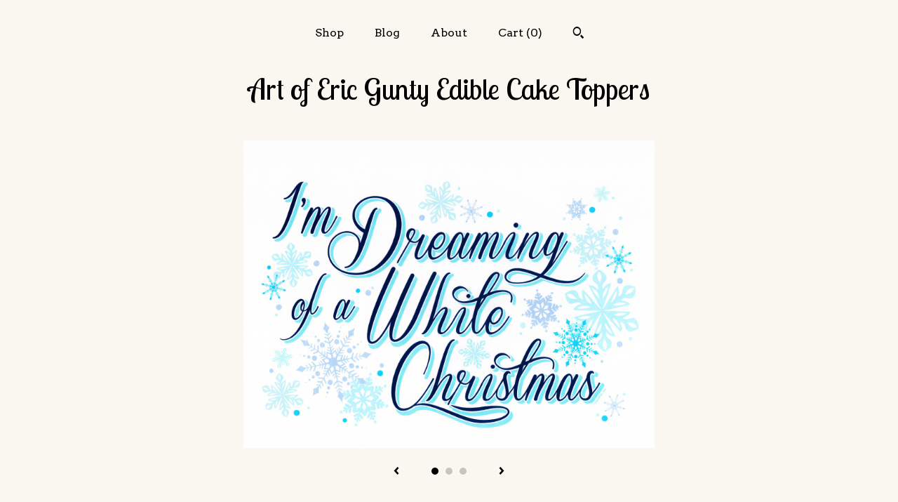

--- FILE ---
content_type: text/html; charset=UTF-8
request_url: https://artofericgunty.com/listing/279864974/dreaming-of-a-white-christmas-edible-2d
body_size: 24479
content:
<!DOCTYPE html>
<html prefix="og: http://ogp.me/ns#" lang="en">
    <head>
        <meta name="viewport" content="width=device-width, initial-scale=1, user-scalable=yes"/><meta property="content-type" content="text/html; charset=UTF-8" />
    <meta property="X-UA-Compatible" content="IE=edge" /><link rel="icon" href="https://i.etsystatic.com/8474866/r/isla/574805/17005453/isla_75x75.17005453_tpcjc5fv.jpg" type="image/x-icon" /><meta name="description" content="Check Out This Custom Licensed Edible Cake Image For Your Cake, Cupcakes, Cookies, Brownies, Chocolate and More! Also, Add Text To Any Image For Free! You will receive this image exactly as pictured (cake not included). Introducing our custom edible cake toppers, perfect for adding the finishing to" />

<meta property="og:url" content="https://artofericgunty.com//listing/279864974/dreaming-of-a-white-christmas-edible-2d" />
<meta property="og:type" content="product" />
<meta property="og:title" content="Dreaming of a White Christmas ~ Edible 2D Fondant Birthday Cake/Cupcake Topper ~ D20705" />
<meta property="og:description" content="Check Out This Custom Licensed Edible Cake Image For Your Cake, Cupcakes, Cookies, Brownies, Chocolate and More! Also, Add Text To Any Image For Free! You will receive this image exactly as pictured (cake not included). Introducing our custom edible cake toppers, perfect for adding the finishing to" />
<meta property="og:image" content="https://i.etsystatic.com/8474866/r/il/964a1b/4772678280/il_fullxfull.4772678280_1n50.jpg" />
<meta property="og:site_name" content="Art of Eric Gunty Edible Cake Toppers" />

<meta name="twitter:card" content="summary_large_image" />
<meta name="twitter:title" content="Dreaming of a White Christmas ~ Edible 2D Fondant Birthday Cake/Cupcake Topper ~ D20705" />
<meta name="twitter:description" content="Check Out This Custom Licensed Edible Cake Image For Your Cake, Cupcakes, Cookies, Brownies, Chocolate and More! Also, Add Text To Any Image For Free! You will receive this image exactly as pictured (cake not included). Introducing our custom edible cake toppers, perfect for adding the finishing to" />
<meta name="twitter:image" content="https://i.etsystatic.com/8474866/r/il/964a1b/4772678280/il_fullxfull.4772678280_1n50.jpg" /><link rel="alternate" type="application/rss+xml" title="Recent blog posts from my shop." href="/blog/rss/" /><link rel="canonical" href="https://artofericgunty.com/listing/279864974/dreaming-of-a-white-christmas-edible-2d" /><script nonce="H+qjoMiOj6FSYfSIf2x9nciu">
    !function(e){var r=e.__etsy_logging={};r.errorQueue=[],e.onerror=function(e,o,t,n,s){r.errorQueue.push([e,o,t,n,s])},r.firedEvents=[];r.perf={e:[],t:!1,MARK_MEASURE_PREFIX:"_etsy_mark_measure_",prefixMarkMeasure:function(e){return"_etsy_mark_measure_"+e}},e.PerformanceObserver&&(r.perf.o=new PerformanceObserver((function(e){r.perf.e=r.perf.e.concat(e.getEntries())})),r.perf.o.observe({entryTypes:["element","navigation","longtask","paint","mark","measure","resource","layout-shift"]}));var o=[];r.eventpipe={q:o,logEvent:function(e){o.push(e)},logEventImmediately:function(e){o.push(e)}};var t=!(Object.assign&&Object.values&&Object.fromEntries&&e.Promise&&Promise.prototype.finally&&e.NodeList&&NodeList.prototype.forEach),n=!!e.CefSharp||!!e.__pw_resume,s=!e.PerformanceObserver||!PerformanceObserver.supportedEntryTypes||0===PerformanceObserver.supportedEntryTypes.length,a=!e.navigator||!e.navigator.sendBeacon,p=t||n,u=[];t&&u.push("fp"),s&&u.push("fo"),a&&u.push("fb"),n&&u.push("fg"),r.bots={isBot:p,botCheck:u}}(window);
</script>
        <title>Dreaming of a White Christmas ~ Edible 2D Fondant Birthday Cake/Cupcake Topper ~ D20705</title>
    <link rel="stylesheet" href="https://www.etsy.com/ac/sasquatch/css/custom-shops/themes/mosaic/main.2ee84c9600b38b.css" type="text/css" />
        <style id="font-style-override">
    @import url(https://fonts.googleapis.com/css?family=Lobster+Two:400,700|Arvo:400,700);

    body, .btn, button {
        font-family: 'Arvo';
    }

    h1, .h1, h2, .h2, h3, .h3, h4,
    .h4, h5, .h5, h6, .h6 {
        font-family: 'Lobster Two';
        font-weight: 700;
    }

    strong, .strong {
        font-weight: 700;
    }

    .primary-font {
        font-family: 'Lobster Two';
    }

    .secondary-font {
        font-family: 'Arvo';
    }

</style>
        <style id="theme-style-overrides"> .compact-header .nav-toggle .patty, .compact-header .nav-toggle:before, .compact-header .nav-toggle:after {  background: #000000; } .compact-header .nav-wrapper, .compact-header nav {  background: #FAF6F0; } body, .header .site-search .search {  background: #FAF6F0; } .header .site-search .search::after {  border-bottom-color: #FAF6F0; } body, a, .cart-trigger, .search-trigger, .reviews .anchor-destination {  color: #000000; } footer .heading:before {  background: #000000; } .listing-tabs .tab-selected {  border-bottom: 1px solid #FAF6F0; } strong, .shop-sections-nav-selected, .tab-triggers .tab-selected, .nav-item-selected, .nav-selected a, .eu-dispute-content a, .reviews.anchor a {  color: #000000; } .btn {  background: #000000;  border-color: #000000;  color: #ffffff; } .btn:hover {  background: #000000; } .listing-purchase-box .listing-title:after {  background: #000000; } .dot-indicators .slick-active button {  background: #000000;  border-color: #000000; } .dot-indicators button {  background: #000000; } .page-link.selected {  color: #000000;  font-weight: bold; } .listing-description a, .tab-content a, .shipping-locale a, .cart .cart-shipping-total a:hover {  color: #000000; } .post-divider {  background: #000000; } .post-date > * {  background: #FAF6F0; } .post-tags .post-tag {  background: #000000;  color: #ffffff; } .pattern-blog.post-page .related-links a, .btn-link {  background: #FAF6F0;  color: #000000; } .tab-content .eu-dispute-trigger-link {  color: #000000; } .announcement {  background: #000000;  color: #ffffff; } .module-event-item {  border-color: #000000; }</style>
        
    </head>
    <body class="cart-dropdown" data-nnc="3:1768693619:JLm9iRtL8Zyo6MGkGmR7PXlW3_M2:55a856c0c6a68cd815fcf054d9d3986cdac1a49b0048f690754a38b5aceca57b" itemscope itemtype="http://schema.org/LocalBusiness">
        
        <div class="content-wrapper">

    <header>
    <div class="full-header header centered-brand-nav-on-top">
        <div class="primary-nav">
            <ul class="nav">
                
<li>
    <a href="/shop" >
        Shop
    </a>
</li>
                
<li>
    <a href="/blog" >
        Blog
    </a>
</li>
                
<li>
    <a href="/about" >
        About
    </a>
</li>
                
                

                
                <li class="nav-cart">                
                    <a href="#" data-module="cart-trigger" class="cart-trigger">
                        Cart (<span data-ui="cart-count">0</span>)
                    </a>
                </li>
                
                    <li>
                            <div data-module="search-trigger" class="site-search">
        <button class="ss-etsy ss-search search-trigger" data-ui="search-trigger" aria-label="Search"></button>
        <form data-ui="search-bar" class="search" action="/search">
            <input name="q" type="text" placeholder="Search..." aria-label="Search">
            <input class="btn" type="submit" value="Go">
        </form>
    </div>
                    </li>
            </ul>
        </div>

        <div class="branding primary-font">

                <a href="/">
                        <div class="region region-global" data-region="global">
    <div class="module pages-module module-shop-name module-636393192381 " data-module="shop-name">
        <div class="module-inner" data-ui="module-inner">
            <span class="module-shop-name-text shop-name" data-ui="text" itemprop="name">
    Art of Eric Gunty Edible Cake Toppers
</span>
        </div>
    </div>
</div>
                </a>

        </div>
    </div>

    <div data-module="hamburger-nav" class="compact-header 
    title-only
    
            no-icon
            
        
    ">
    <div class="nav-wrapper">
        <div class="col-group">
            <div class="col-xs-12">
                <button aria-label="toggle navigation" class="nav-toggle" data-ui="toggle">
                    <div class="patty"></div>
                </button>

                <div class="cart-trigger-wrapper">
                    <button data-module="cart-trigger" class="ss-etsy ss-cart cart-trigger" aria-label="Cart">
                        <span class="cart-count" data-ui="cart-count">0</span>
                    </button>
                </div>

                <div class="branding primary-font">
                    
                     <h2 class="h2 logo"> 
                        
    <a href="/" class="logo-shop-name">
            <div class="region region-global" data-region="global">
    <div class="module pages-module module-shop-name module-636393192381 " data-module="shop-name">
        <div class="module-inner" data-ui="module-inner">
            <span class="module-shop-name-text shop-name" data-ui="text" itemprop="name">
    Art of Eric Gunty Edible Cake Toppers
</span>
        </div>
    </div>
</div>
    </a>

                     </h2> 
                    
                </div>
            </div>
        </div>
        <nav>
            <ul>
                    <li>
                        <form data-ui="search-bar" class="search" action="/search">
                            <div class="input-prepend-item">
                                <span class="ss-icon ss-search"></span>
                            </div>
                            <input name="q" type="search" aria-label="Search" placeholder="Search...">
                        </form>
                    </li>

                
<li>
    <a href="/shop" >
        Shop
    </a>
</li>
                
<li>
    <a href="/blog" >
        Blog
    </a>
</li>
                
<li>
    <a href="/about" >
        About
    </a>
</li>
                
                

                
                    
<li>
    <a href="/contact-us" >
        Contact Us
    </a>
</li>            </ul>
        </nav>
    </div>

    <div class="blocker" data-ui="toggle"></div>
</div>
</header>
    <div class="col-group">
        <div class="col-xs-12 col-md-6 col-centered">
                <div data-ui="gallery" data-module="listing-carousel" class="listing-carousel dot-indicators">
        <div data-ui="slides" class="listing-carousel-slides">
                <div data-ui="slide" class="listing-image">
                    <img data-ui="image" class="zoom-image  clickable " src="https://i.etsystatic.com/8474866/r/il/964a1b/4772678280/il_fullxfull.4772678280_1n50.jpg" width="3000" height="2248" />
                </div>
                <div data-ui="slide" class="listing-image">
                    <img data-ui="image" class="zoom-image  clickable " src="https://i.etsystatic.com/8474866/r/il/4eb9ec/599599340/il_fullxfull.599599340_su8z.jpg" width="800" height="556" />
                </div>
                <div data-ui="slide" class="listing-image">
                    <img data-ui="image" class="zoom-image  clickable " src="https://i.etsystatic.com/8474866/r/il/8c4c82/6453843263/il_fullxfull.6453843263_ixp1.jpg" width="2000" height="1545" />
                </div>
        </div>

        <div class="carousel-controls">
            <a href="#" aria-label="show previous listing image" data-ui="prev-arrow" class="ss-icon ss-navigateleft prev-arrow"></a>
            <span data-ui="carousel-dots" class="dots"></span>
            <a href="#" aria-label="show next listing image" data-ui="next-arrow" class="ss-icon ss-navigateright next-arrow"></a>
        </div>
    </div>
        </div>
        <div class="col-xs-12 col-md-8 col-centered">
            <div class="listing-purchase-box mb-xs-6" data-module="listing-purchase-box">
    <h1 class="listing-title">
    Dreaming of a White Christmas ~ Edible 2D Fondant Birthday Cake/Cupcake Topper ~ D20705
</h1><p class="listing-price">
    <span>
                <span data-ui="base-price">$12.98</span>

    </span>
</p>

    <img height="1" width="1" id="fb-view-content" data-title="Dreaming of a White Christmas ~ Edible 2D Fondant Birthday Cake/Cupcake Topper ~ D20705" style="display:none" src="https://www.facebook.com/tr?id=&amp;ev=ViewContent&amp;cd[currency]=USD&amp;cd[value]=12.98&amp;cd[content_name]=Dreaming of a White Christmas ~ Edible 2D Fondant Birthday Cake/Cupcake Topper ~ D20705"/>
                <div class="shipping-locale" data-module="shipping-trigger">
        <div class="shipping-locale-details " data-ui="shipping-locale-details">
            <span>Shipping to </span>
            <a href="#" data-ui="shipping-country">United States</a>:
            <span data-ui="free-shipping" >Free</span>
            <span data-ui="shipping-cost"class="hidden">$0.00</span>
        </div>

    </div>
        <form data-ui="form">
    <div data-ui="variation-selects">
        <div class="custom-select" data-variation-select data-ui="custom-select" data-selected-prefix=".: " data-error-text="Please select an option">
    <div class="custom-select-label"><br></div>
    <div class="caret"></div>

    <select name="listing_variation_id">
        <option value="" selected>
            .
        </option>
        <option value="856323940">
            1/2 Sheet (16&quot;x10&quot;) ($15.98)
        </option>
        <option value="874616077">
            1/4 Sheet (10&quot;x8&quot;) ($12.98)
        </option>
        <option value="1122703323">
            1/8 Sheet (7&quot;x5&quot;) ($12.98)
        </option>
        <option value="856323942">
            8&quot; Round Cake ($12.98)
        </option>
        <option value="874616081">
            6&quot; Round Cake ($12.98)
        </option>
        <option value="856323944">
            3&quot; Round (6 Per) ($12.98)
        </option>
        <option value="1082252823">
            2.5&quot; Round (12 Per) ($12.98)
        </option>
        <option value="1116798209">
            2&quot; Round (15 Per) ($12.98)
        </option>
        <option value="4802607180">
            3&quot;x2.5&quot; (8 Per) ($12.98)
        </option>
    </select>
</div>
<div class="custom-select disabled" data-variation-select data-ui="custom-select" data-selected-prefix="Quantity: " data-error-text="Please select a quantity">
    <div class="custom-select-label"><br></div>
    <div class="caret"></div>

    <select name="quantity" disabled>
        <option value="">
            Quantity
        </option>
        <option value="1">
            1
        </option>
        <option value="2">
            2
        </option>
        <option value="3">
            3
        </option>
        <option value="4">
            4
        </option>
        <option value="5">
            5
        </option>
        <option value="6">
            6
        </option>
        <option value="7">
            7
        </option>
        <option value="8">
            8
        </option>
        <option value="9">
            9
        </option>
        <option value="10">
            10
        </option>
        <option value="11">
            11
        </option>
        <option value="12">
            12
        </option>
        <option value="13">
            13
        </option>
        <option value="14">
            14
        </option>
        <option value="15">
            15
        </option>
        <option value="16">
            16
        </option>
        <option value="17">
            17
        </option>
        <option value="18">
            18
        </option>
        <option value="19">
            19
        </option>
        <option value="20">
            20
        </option>
        <option value="21">
            21
        </option>
        <option value="22">
            22
        </option>
        <option value="23">
            23
        </option>
        <option value="24">
            24
        </option>
        <option value="25">
            25
        </option>
        <option value="26">
            26
        </option>
        <option value="27">
            27
        </option>
        <option value="28">
            28
        </option>
        <option value="29">
            29
        </option>
        <option value="30">
            30
        </option>
        <option value="31">
            31
        </option>
        <option value="32">
            32
        </option>
        <option value="33">
            33
        </option>
        <option value="34">
            34
        </option>
        <option value="35">
            35
        </option>
        <option value="36">
            36
        </option>
        <option value="37">
            37
        </option>
        <option value="38">
            38
        </option>
        <option value="39">
            39
        </option>
        <option value="40">
            40
        </option>
        <option value="41">
            41
        </option>
        <option value="42">
            42
        </option>
        <option value="43">
            43
        </option>
        <option value="44">
            44
        </option>
        <option value="45">
            45
        </option>
        <option value="46">
            46
        </option>
        <option value="47">
            47
        </option>
        <option value="48">
            48
        </option>
        <option value="49">
            49
        </option>
        <option value="50">
            50
        </option>
        <option value="51">
            51
        </option>
        <option value="52">
            52
        </option>
        <option value="53">
            53
        </option>
        <option value="54">
            54
        </option>
        <option value="55">
            55
        </option>
        <option value="56">
            56
        </option>
        <option value="57">
            57
        </option>
        <option value="58">
            58
        </option>
        <option value="59">
            59
        </option>
        <option value="60">
            60
        </option>
        <option value="61">
            61
        </option>
        <option value="62">
            62
        </option>
        <option value="63">
            63
        </option>
        <option value="64">
            64
        </option>
        <option value="65">
            65
        </option>
        <option value="66">
            66
        </option>
        <option value="67">
            67
        </option>
        <option value="68">
            68
        </option>
        <option value="69">
            69
        </option>
        <option value="70">
            70
        </option>
        <option value="71">
            71
        </option>
        <option value="72">
            72
        </option>
        <option value="73">
            73
        </option>
        <option value="74">
            74
        </option>
        <option value="75">
            75
        </option>
        <option value="76">
            76
        </option>
        <option value="77">
            77
        </option>
        <option value="78">
            78
        </option>
        <option value="79">
            79
        </option>
        <option value="80">
            80
        </option>
        <option value="81">
            81
        </option>
        <option value="82">
            82
        </option>
        <option value="83">
            83
        </option>
        <option value="84">
            84
        </option>
        <option value="85">
            85
        </option>
        <option value="86">
            86
        </option>
        <option value="87">
            87
        </option>
        <option value="88">
            88
        </option>
        <option value="89">
            89
        </option>
        <option value="90">
            90
        </option>
        <option value="91">
            91
        </option>
        <option value="92">
            92
        </option>
        <option value="93">
            93
        </option>
        <option value="94">
            94
        </option>
        <option value="95">
            95
        </option>
        <option value="96">
            96
        </option>
        <option value="97">
            97
        </option>
        <option value="98">
            98
        </option>
        <option value="99">
            99
        </option>
        <option value="100">
            100
        </option>
        <option value="101">
            101
        </option>
        <option value="102">
            102
        </option>
        <option value="103">
            103
        </option>
        <option value="104">
            104
        </option>
        <option value="105">
            105
        </option>
        <option value="106">
            106
        </option>
        <option value="107">
            107
        </option>
        <option value="108">
            108
        </option>
        <option value="109">
            109
        </option>
        <option value="110">
            110
        </option>
        <option value="111">
            111
        </option>
        <option value="112">
            112
        </option>
        <option value="113">
            113
        </option>
        <option value="114">
            114
        </option>
        <option value="115">
            115
        </option>
        <option value="116">
            116
        </option>
        <option value="117">
            117
        </option>
        <option value="118">
            118
        </option>
        <option value="119">
            119
        </option>
        <option value="120">
            120
        </option>
        <option value="121">
            121
        </option>
        <option value="122">
            122
        </option>
        <option value="123">
            123
        </option>
        <option value="124">
            124
        </option>
        <option value="125">
            125
        </option>
        <option value="126">
            126
        </option>
        <option value="127">
            127
        </option>
        <option value="128">
            128
        </option>
        <option value="129">
            129
        </option>
        <option value="130">
            130
        </option>
        <option value="131">
            131
        </option>
        <option value="132">
            132
        </option>
        <option value="133">
            133
        </option>
        <option value="134">
            134
        </option>
        <option value="135">
            135
        </option>
        <option value="136">
            136
        </option>
        <option value="137">
            137
        </option>
        <option value="138">
            138
        </option>
        <option value="139">
            139
        </option>
        <option value="140">
            140
        </option>
        <option value="141">
            141
        </option>
        <option value="142">
            142
        </option>
        <option value="143">
            143
        </option>
        <option value="144">
            144
        </option>
        <option value="145">
            145
        </option>
        <option value="146">
            146
        </option>
        <option value="147">
            147
        </option>
        <option value="148">
            148
        </option>
        <option value="149">
            149
        </option>
        <option value="150">
            150
        </option>
        <option value="151">
            151
        </option>
        <option value="152">
            152
        </option>
        <option value="153">
            153
        </option>
        <option value="154">
            154
        </option>
        <option value="155">
            155
        </option>
        <option value="156">
            156
        </option>
        <option value="157">
            157
        </option>
        <option value="158">
            158
        </option>
        <option value="159">
            159
        </option>
        <option value="160">
            160
        </option>
        <option value="161">
            161
        </option>
        <option value="162">
            162
        </option>
        <option value="163">
            163
        </option>
        <option value="164">
            164
        </option>
        <option value="165">
            165
        </option>
        <option value="166">
            166
        </option>
        <option value="167">
            167
        </option>
        <option value="168">
            168
        </option>
        <option value="169">
            169
        </option>
        <option value="170">
            170
        </option>
        <option value="171">
            171
        </option>
        <option value="172">
            172
        </option>
        <option value="173">
            173
        </option>
        <option value="174">
            174
        </option>
        <option value="175">
            175
        </option>
        <option value="176">
            176
        </option>
        <option value="177">
            177
        </option>
        <option value="178">
            178
        </option>
        <option value="179">
            179
        </option>
        <option value="180">
            180
        </option>
        <option value="181">
            181
        </option>
        <option value="182">
            182
        </option>
        <option value="183">
            183
        </option>
        <option value="184">
            184
        </option>
        <option value="185">
            185
        </option>
        <option value="186">
            186
        </option>
        <option value="187">
            187
        </option>
        <option value="188">
            188
        </option>
        <option value="189">
            189
        </option>
        <option value="190">
            190
        </option>
        <option value="191">
            191
        </option>
        <option value="192">
            192
        </option>
        <option value="193">
            193
        </option>
        <option value="194">
            194
        </option>
        <option value="195">
            195
        </option>
        <option value="196">
            196
        </option>
        <option value="197">
            197
        </option>
        <option value="198">
            198
        </option>
        <option value="199">
            199
        </option>
        <option value="200">
            200
        </option>
        <option value="201">
            201
        </option>
        <option value="202">
            202
        </option>
        <option value="203">
            203
        </option>
        <option value="204">
            204
        </option>
        <option value="205">
            205
        </option>
        <option value="206">
            206
        </option>
        <option value="207">
            207
        </option>
        <option value="208">
            208
        </option>
        <option value="209">
            209
        </option>
        <option value="210">
            210
        </option>
        <option value="211">
            211
        </option>
        <option value="212">
            212
        </option>
        <option value="213">
            213
        </option>
        <option value="214">
            214
        </option>
        <option value="215">
            215
        </option>
        <option value="216">
            216
        </option>
        <option value="217">
            217
        </option>
        <option value="218">
            218
        </option>
        <option value="219">
            219
        </option>
        <option value="220">
            220
        </option>
        <option value="221">
            221
        </option>
        <option value="222">
            222
        </option>
        <option value="223">
            223
        </option>
        <option value="224">
            224
        </option>
        <option value="225">
            225
        </option>
        <option value="226">
            226
        </option>
        <option value="227">
            227
        </option>
        <option value="228">
            228
        </option>
        <option value="229">
            229
        </option>
        <option value="230">
            230
        </option>
        <option value="231">
            231
        </option>
        <option value="232">
            232
        </option>
        <option value="233">
            233
        </option>
        <option value="234">
            234
        </option>
        <option value="235">
            235
        </option>
        <option value="236">
            236
        </option>
        <option value="237">
            237
        </option>
        <option value="238">
            238
        </option>
        <option value="239">
            239
        </option>
        <option value="240">
            240
        </option>
        <option value="241">
            241
        </option>
        <option value="242">
            242
        </option>
        <option value="243">
            243
        </option>
        <option value="244">
            244
        </option>
        <option value="245">
            245
        </option>
        <option value="246">
            246
        </option>
        <option value="247">
            247
        </option>
        <option value="248">
            248
        </option>
        <option value="249">
            249
        </option>
        <option value="250">
            250
        </option>
        <option value="251">
            251
        </option>
        <option value="252">
            252
        </option>
        <option value="253">
            253
        </option>
        <option value="254">
            254
        </option>
        <option value="255">
            255
        </option>
        <option value="256">
            256
        </option>
        <option value="257">
            257
        </option>
        <option value="258">
            258
        </option>
        <option value="259">
            259
        </option>
        <option value="260">
            260
        </option>
        <option value="261">
            261
        </option>
        <option value="262">
            262
        </option>
        <option value="263">
            263
        </option>
        <option value="264">
            264
        </option>
        <option value="265">
            265
        </option>
        <option value="266">
            266
        </option>
        <option value="267">
            267
        </option>
        <option value="268">
            268
        </option>
        <option value="269">
            269
        </option>
        <option value="270">
            270
        </option>
        <option value="271">
            271
        </option>
        <option value="272">
            272
        </option>
        <option value="273">
            273
        </option>
        <option value="274">
            274
        </option>
        <option value="275">
            275
        </option>
        <option value="276">
            276
        </option>
        <option value="277">
            277
        </option>
        <option value="278">
            278
        </option>
        <option value="279">
            279
        </option>
        <option value="280">
            280
        </option>
        <option value="281">
            281
        </option>
        <option value="282">
            282
        </option>
        <option value="283">
            283
        </option>
        <option value="284">
            284
        </option>
        <option value="285">
            285
        </option>
        <option value="286">
            286
        </option>
        <option value="287">
            287
        </option>
        <option value="288">
            288
        </option>
        <option value="289">
            289
        </option>
        <option value="290">
            290
        </option>
        <option value="291">
            291
        </option>
        <option value="292">
            292
        </option>
        <option value="293">
            293
        </option>
        <option value="294">
            294
        </option>
        <option value="295">
            295
        </option>
        <option value="296">
            296
        </option>
        <option value="297">
            297
        </option>
        <option value="298">
            298
        </option>
        <option value="299">
            299
        </option>
        <option value="300">
            300
        </option>
        <option value="301">
            301
        </option>
        <option value="302">
            302
        </option>
        <option value="303">
            303
        </option>
        <option value="304">
            304
        </option>
        <option value="305">
            305
        </option>
        <option value="306">
            306
        </option>
        <option value="307">
            307
        </option>
        <option value="308">
            308
        </option>
        <option value="309">
            309
        </option>
        <option value="310">
            310
        </option>
        <option value="311">
            311
        </option>
        <option value="312">
            312
        </option>
        <option value="313">
            313
        </option>
        <option value="314">
            314
        </option>
        <option value="315">
            315
        </option>
        <option value="316">
            316
        </option>
        <option value="317">
            317
        </option>
        <option value="318">
            318
        </option>
        <option value="319">
            319
        </option>
        <option value="320">
            320
        </option>
        <option value="321">
            321
        </option>
        <option value="322">
            322
        </option>
        <option value="323">
            323
        </option>
        <option value="324">
            324
        </option>
        <option value="325">
            325
        </option>
        <option value="326">
            326
        </option>
        <option value="327">
            327
        </option>
        <option value="328">
            328
        </option>
        <option value="329">
            329
        </option>
        <option value="330">
            330
        </option>
        <option value="331">
            331
        </option>
        <option value="332">
            332
        </option>
        <option value="333">
            333
        </option>
        <option value="334">
            334
        </option>
        <option value="335">
            335
        </option>
        <option value="336">
            336
        </option>
        <option value="337">
            337
        </option>
        <option value="338">
            338
        </option>
        <option value="339">
            339
        </option>
        <option value="340">
            340
        </option>
        <option value="341">
            341
        </option>
        <option value="342">
            342
        </option>
        <option value="343">
            343
        </option>
        <option value="344">
            344
        </option>
        <option value="345">
            345
        </option>
        <option value="346">
            346
        </option>
        <option value="347">
            347
        </option>
        <option value="348">
            348
        </option>
        <option value="349">
            349
        </option>
        <option value="350">
            350
        </option>
        <option value="351">
            351
        </option>
        <option value="352">
            352
        </option>
        <option value="353">
            353
        </option>
        <option value="354">
            354
        </option>
        <option value="355">
            355
        </option>
        <option value="356">
            356
        </option>
        <option value="357">
            357
        </option>
        <option value="358">
            358
        </option>
        <option value="359">
            359
        </option>
        <option value="360">
            360
        </option>
        <option value="361">
            361
        </option>
        <option value="362">
            362
        </option>
        <option value="363">
            363
        </option>
        <option value="364">
            364
        </option>
        <option value="365">
            365
        </option>
        <option value="366">
            366
        </option>
        <option value="367">
            367
        </option>
        <option value="368">
            368
        </option>
        <option value="369">
            369
        </option>
        <option value="370">
            370
        </option>
        <option value="371">
            371
        </option>
        <option value="372">
            372
        </option>
        <option value="373">
            373
        </option>
        <option value="374">
            374
        </option>
        <option value="375">
            375
        </option>
        <option value="376">
            376
        </option>
        <option value="377">
            377
        </option>
        <option value="378">
            378
        </option>
        <option value="379">
            379
        </option>
        <option value="380">
            380
        </option>
        <option value="381">
            381
        </option>
        <option value="382">
            382
        </option>
        <option value="383">
            383
        </option>
        <option value="384">
            384
        </option>
        <option value="385">
            385
        </option>
        <option value="386">
            386
        </option>
        <option value="387">
            387
        </option>
        <option value="388">
            388
        </option>
        <option value="389">
            389
        </option>
        <option value="390">
            390
        </option>
        <option value="391">
            391
        </option>
        <option value="392">
            392
        </option>
        <option value="393">
            393
        </option>
        <option value="394">
            394
        </option>
        <option value="395">
            395
        </option>
        <option value="396">
            396
        </option>
        <option value="397">
            397
        </option>
        <option value="398">
            398
        </option>
        <option value="399">
            399
        </option>
        <option value="400">
            400
        </option>
        <option value="401">
            401
        </option>
        <option value="402">
            402
        </option>
        <option value="403">
            403
        </option>
        <option value="404">
            404
        </option>
        <option value="405">
            405
        </option>
        <option value="406">
            406
        </option>
        <option value="407">
            407
        </option>
        <option value="408">
            408
        </option>
        <option value="409">
            409
        </option>
        <option value="410">
            410
        </option>
        <option value="411">
            411
        </option>
        <option value="412">
            412
        </option>
        <option value="413">
            413
        </option>
        <option value="414">
            414
        </option>
        <option value="415">
            415
        </option>
        <option value="416">
            416
        </option>
        <option value="417">
            417
        </option>
        <option value="418">
            418
        </option>
        <option value="419">
            419
        </option>
        <option value="420">
            420
        </option>
        <option value="421">
            421
        </option>
        <option value="422">
            422
        </option>
        <option value="423">
            423
        </option>
        <option value="424">
            424
        </option>
        <option value="425">
            425
        </option>
        <option value="426">
            426
        </option>
        <option value="427">
            427
        </option>
        <option value="428">
            428
        </option>
        <option value="429">
            429
        </option>
        <option value="430">
            430
        </option>
        <option value="431">
            431
        </option>
        <option value="432">
            432
        </option>
        <option value="433">
            433
        </option>
        <option value="434">
            434
        </option>
        <option value="435">
            435
        </option>
        <option value="436">
            436
        </option>
        <option value="437">
            437
        </option>
        <option value="438">
            438
        </option>
        <option value="439">
            439
        </option>
        <option value="440">
            440
        </option>
        <option value="441">
            441
        </option>
        <option value="442">
            442
        </option>
        <option value="443">
            443
        </option>
        <option value="444">
            444
        </option>
        <option value="445">
            445
        </option>
        <option value="446">
            446
        </option>
        <option value="447">
            447
        </option>
        <option value="448">
            448
        </option>
        <option value="449">
            449
        </option>
        <option value="450">
            450
        </option>
        <option value="451">
            451
        </option>
        <option value="452">
            452
        </option>
        <option value="453">
            453
        </option>
        <option value="454">
            454
        </option>
        <option value="455">
            455
        </option>
        <option value="456">
            456
        </option>
        <option value="457">
            457
        </option>
        <option value="458">
            458
        </option>
        <option value="459">
            459
        </option>
        <option value="460">
            460
        </option>
        <option value="461">
            461
        </option>
        <option value="462">
            462
        </option>
        <option value="463">
            463
        </option>
        <option value="464">
            464
        </option>
        <option value="465">
            465
        </option>
        <option value="466">
            466
        </option>
        <option value="467">
            467
        </option>
        <option value="468">
            468
        </option>
        <option value="469">
            469
        </option>
        <option value="470">
            470
        </option>
        <option value="471">
            471
        </option>
        <option value="472">
            472
        </option>
        <option value="473">
            473
        </option>
        <option value="474">
            474
        </option>
        <option value="475">
            475
        </option>
        <option value="476">
            476
        </option>
        <option value="477">
            477
        </option>
        <option value="478">
            478
        </option>
        <option value="479">
            479
        </option>
        <option value="480">
            480
        </option>
        <option value="481">
            481
        </option>
        <option value="482">
            482
        </option>
        <option value="483">
            483
        </option>
        <option value="484">
            484
        </option>
        <option value="485">
            485
        </option>
        <option value="486">
            486
        </option>
        <option value="487">
            487
        </option>
        <option value="488">
            488
        </option>
        <option value="489">
            489
        </option>
        <option value="490">
            490
        </option>
        <option value="491">
            491
        </option>
        <option value="492">
            492
        </option>
        <option value="493">
            493
        </option>
        <option value="494">
            494
        </option>
        <option value="495">
            495
        </option>
        <option value="496">
            496
        </option>
        <option value="497">
            497
        </option>
        <option value="498">
            498
        </option>
        <option value="499">
            499
        </option>
        <option value="500">
            500
        </option>
        <option value="501">
            501
        </option>
        <option value="502">
            502
        </option>
        <option value="503">
            503
        </option>
        <option value="504">
            504
        </option>
        <option value="505">
            505
        </option>
        <option value="506">
            506
        </option>
        <option value="507">
            507
        </option>
        <option value="508">
            508
        </option>
        <option value="509">
            509
        </option>
        <option value="510">
            510
        </option>
        <option value="511">
            511
        </option>
        <option value="512">
            512
        </option>
        <option value="513">
            513
        </option>
        <option value="514">
            514
        </option>
        <option value="515">
            515
        </option>
        <option value="516">
            516
        </option>
        <option value="517">
            517
        </option>
        <option value="518">
            518
        </option>
        <option value="519">
            519
        </option>
        <option value="520">
            520
        </option>
        <option value="521">
            521
        </option>
        <option value="522">
            522
        </option>
        <option value="523">
            523
        </option>
        <option value="524">
            524
        </option>
        <option value="525">
            525
        </option>
        <option value="526">
            526
        </option>
        <option value="527">
            527
        </option>
        <option value="528">
            528
        </option>
        <option value="529">
            529
        </option>
        <option value="530">
            530
        </option>
        <option value="531">
            531
        </option>
        <option value="532">
            532
        </option>
        <option value="533">
            533
        </option>
        <option value="534">
            534
        </option>
        <option value="535">
            535
        </option>
        <option value="536">
            536
        </option>
        <option value="537">
            537
        </option>
        <option value="538">
            538
        </option>
        <option value="539">
            539
        </option>
        <option value="540">
            540
        </option>
        <option value="541">
            541
        </option>
        <option value="542">
            542
        </option>
        <option value="543">
            543
        </option>
        <option value="544">
            544
        </option>
        <option value="545">
            545
        </option>
        <option value="546">
            546
        </option>
        <option value="547">
            547
        </option>
        <option value="548">
            548
        </option>
        <option value="549">
            549
        </option>
        <option value="550">
            550
        </option>
        <option value="551">
            551
        </option>
        <option value="552">
            552
        </option>
        <option value="553">
            553
        </option>
        <option value="554">
            554
        </option>
        <option value="555">
            555
        </option>
        <option value="556">
            556
        </option>
        <option value="557">
            557
        </option>
        <option value="558">
            558
        </option>
        <option value="559">
            559
        </option>
        <option value="560">
            560
        </option>
        <option value="561">
            561
        </option>
        <option value="562">
            562
        </option>
        <option value="563">
            563
        </option>
        <option value="564">
            564
        </option>
        <option value="565">
            565
        </option>
        <option value="566">
            566
        </option>
        <option value="567">
            567
        </option>
        <option value="568">
            568
        </option>
        <option value="569">
            569
        </option>
        <option value="570">
            570
        </option>
        <option value="571">
            571
        </option>
        <option value="572">
            572
        </option>
        <option value="573">
            573
        </option>
        <option value="574">
            574
        </option>
        <option value="575">
            575
        </option>
        <option value="576">
            576
        </option>
        <option value="577">
            577
        </option>
        <option value="578">
            578
        </option>
        <option value="579">
            579
        </option>
        <option value="580">
            580
        </option>
        <option value="581">
            581
        </option>
        <option value="582">
            582
        </option>
        <option value="583">
            583
        </option>
        <option value="584">
            584
        </option>
        <option value="585">
            585
        </option>
        <option value="586">
            586
        </option>
        <option value="587">
            587
        </option>
        <option value="588">
            588
        </option>
        <option value="589">
            589
        </option>
        <option value="590">
            590
        </option>
        <option value="591">
            591
        </option>
        <option value="592">
            592
        </option>
        <option value="593">
            593
        </option>
        <option value="594">
            594
        </option>
        <option value="595">
            595
        </option>
        <option value="596">
            596
        </option>
        <option value="597">
            597
        </option>
        <option value="598">
            598
        </option>
        <option value="599">
            599
        </option>
        <option value="600">
            600
        </option>
        <option value="601">
            601
        </option>
        <option value="602">
            602
        </option>
        <option value="603">
            603
        </option>
        <option value="604">
            604
        </option>
        <option value="605">
            605
        </option>
        <option value="606">
            606
        </option>
        <option value="607">
            607
        </option>
        <option value="608">
            608
        </option>
        <option value="609">
            609
        </option>
        <option value="610">
            610
        </option>
        <option value="611">
            611
        </option>
        <option value="612">
            612
        </option>
        <option value="613">
            613
        </option>
        <option value="614">
            614
        </option>
        <option value="615">
            615
        </option>
        <option value="616">
            616
        </option>
        <option value="617">
            617
        </option>
        <option value="618">
            618
        </option>
        <option value="619">
            619
        </option>
        <option value="620">
            620
        </option>
        <option value="621">
            621
        </option>
        <option value="622">
            622
        </option>
        <option value="623">
            623
        </option>
        <option value="624">
            624
        </option>
        <option value="625">
            625
        </option>
        <option value="626">
            626
        </option>
        <option value="627">
            627
        </option>
        <option value="628">
            628
        </option>
        <option value="629">
            629
        </option>
        <option value="630">
            630
        </option>
        <option value="631">
            631
        </option>
        <option value="632">
            632
        </option>
        <option value="633">
            633
        </option>
        <option value="634">
            634
        </option>
        <option value="635">
            635
        </option>
        <option value="636">
            636
        </option>
        <option value="637">
            637
        </option>
        <option value="638">
            638
        </option>
        <option value="639">
            639
        </option>
        <option value="640">
            640
        </option>
        <option value="641">
            641
        </option>
        <option value="642">
            642
        </option>
        <option value="643">
            643
        </option>
        <option value="644">
            644
        </option>
        <option value="645">
            645
        </option>
        <option value="646">
            646
        </option>
        <option value="647">
            647
        </option>
        <option value="648">
            648
        </option>
        <option value="649">
            649
        </option>
        <option value="650">
            650
        </option>
        <option value="651">
            651
        </option>
        <option value="652">
            652
        </option>
        <option value="653">
            653
        </option>
        <option value="654">
            654
        </option>
        <option value="655">
            655
        </option>
        <option value="656">
            656
        </option>
        <option value="657">
            657
        </option>
        <option value="658">
            658
        </option>
        <option value="659">
            659
        </option>
        <option value="660">
            660
        </option>
        <option value="661">
            661
        </option>
        <option value="662">
            662
        </option>
        <option value="663">
            663
        </option>
        <option value="664">
            664
        </option>
        <option value="665">
            665
        </option>
        <option value="666">
            666
        </option>
        <option value="667">
            667
        </option>
        <option value="668">
            668
        </option>
        <option value="669">
            669
        </option>
        <option value="670">
            670
        </option>
        <option value="671">
            671
        </option>
        <option value="672">
            672
        </option>
        <option value="673">
            673
        </option>
        <option value="674">
            674
        </option>
        <option value="675">
            675
        </option>
        <option value="676">
            676
        </option>
        <option value="677">
            677
        </option>
        <option value="678">
            678
        </option>
        <option value="679">
            679
        </option>
        <option value="680">
            680
        </option>
        <option value="681">
            681
        </option>
        <option value="682">
            682
        </option>
        <option value="683">
            683
        </option>
        <option value="684">
            684
        </option>
        <option value="685">
            685
        </option>
        <option value="686">
            686
        </option>
        <option value="687">
            687
        </option>
        <option value="688">
            688
        </option>
        <option value="689">
            689
        </option>
        <option value="690">
            690
        </option>
        <option value="691">
            691
        </option>
        <option value="692">
            692
        </option>
        <option value="693">
            693
        </option>
        <option value="694">
            694
        </option>
        <option value="695">
            695
        </option>
        <option value="696">
            696
        </option>
        <option value="697">
            697
        </option>
        <option value="698">
            698
        </option>
        <option value="699">
            699
        </option>
        <option value="700">
            700
        </option>
        <option value="701">
            701
        </option>
        <option value="702">
            702
        </option>
        <option value="703">
            703
        </option>
        <option value="704">
            704
        </option>
        <option value="705">
            705
        </option>
        <option value="706">
            706
        </option>
        <option value="707">
            707
        </option>
        <option value="708">
            708
        </option>
        <option value="709">
            709
        </option>
        <option value="710">
            710
        </option>
        <option value="711">
            711
        </option>
        <option value="712">
            712
        </option>
        <option value="713">
            713
        </option>
        <option value="714">
            714
        </option>
        <option value="715">
            715
        </option>
        <option value="716">
            716
        </option>
        <option value="717">
            717
        </option>
        <option value="718">
            718
        </option>
        <option value="719">
            719
        </option>
        <option value="720">
            720
        </option>
        <option value="721">
            721
        </option>
        <option value="722">
            722
        </option>
        <option value="723">
            723
        </option>
        <option value="724">
            724
        </option>
        <option value="725">
            725
        </option>
        <option value="726">
            726
        </option>
        <option value="727">
            727
        </option>
        <option value="728">
            728
        </option>
        <option value="729">
            729
        </option>
        <option value="730">
            730
        </option>
        <option value="731">
            731
        </option>
        <option value="732">
            732
        </option>
        <option value="733">
            733
        </option>
        <option value="734">
            734
        </option>
        <option value="735">
            735
        </option>
        <option value="736">
            736
        </option>
        <option value="737">
            737
        </option>
        <option value="738">
            738
        </option>
        <option value="739">
            739
        </option>
        <option value="740">
            740
        </option>
        <option value="741">
            741
        </option>
        <option value="742">
            742
        </option>
        <option value="743">
            743
        </option>
        <option value="744">
            744
        </option>
        <option value="745">
            745
        </option>
        <option value="746">
            746
        </option>
        <option value="747">
            747
        </option>
        <option value="748">
            748
        </option>
        <option value="749">
            749
        </option>
        <option value="750">
            750
        </option>
        <option value="751">
            751
        </option>
        <option value="752">
            752
        </option>
        <option value="753">
            753
        </option>
        <option value="754">
            754
        </option>
        <option value="755">
            755
        </option>
        <option value="756">
            756
        </option>
        <option value="757">
            757
        </option>
        <option value="758">
            758
        </option>
        <option value="759">
            759
        </option>
        <option value="760">
            760
        </option>
        <option value="761">
            761
        </option>
        <option value="762">
            762
        </option>
        <option value="763">
            763
        </option>
        <option value="764">
            764
        </option>
        <option value="765">
            765
        </option>
        <option value="766">
            766
        </option>
        <option value="767">
            767
        </option>
        <option value="768">
            768
        </option>
        <option value="769">
            769
        </option>
        <option value="770">
            770
        </option>
        <option value="771">
            771
        </option>
        <option value="772">
            772
        </option>
        <option value="773">
            773
        </option>
        <option value="774">
            774
        </option>
        <option value="775">
            775
        </option>
        <option value="776">
            776
        </option>
        <option value="777">
            777
        </option>
        <option value="778">
            778
        </option>
        <option value="779">
            779
        </option>
        <option value="780">
            780
        </option>
        <option value="781">
            781
        </option>
        <option value="782">
            782
        </option>
        <option value="783">
            783
        </option>
        <option value="784">
            784
        </option>
        <option value="785">
            785
        </option>
        <option value="786">
            786
        </option>
        <option value="787">
            787
        </option>
        <option value="788">
            788
        </option>
        <option value="789">
            789
        </option>
        <option value="790">
            790
        </option>
        <option value="791">
            791
        </option>
        <option value="792">
            792
        </option>
        <option value="793">
            793
        </option>
        <option value="794">
            794
        </option>
        <option value="795">
            795
        </option>
        <option value="796">
            796
        </option>
        <option value="797">
            797
        </option>
        <option value="798">
            798
        </option>
        <option value="799">
            799
        </option>
        <option value="800">
            800
        </option>
        <option value="801">
            801
        </option>
        <option value="802">
            802
        </option>
        <option value="803">
            803
        </option>
        <option value="804">
            804
        </option>
        <option value="805">
            805
        </option>
        <option value="806">
            806
        </option>
        <option value="807">
            807
        </option>
        <option value="808">
            808
        </option>
        <option value="809">
            809
        </option>
        <option value="810">
            810
        </option>
        <option value="811">
            811
        </option>
        <option value="812">
            812
        </option>
        <option value="813">
            813
        </option>
        <option value="814">
            814
        </option>
        <option value="815">
            815
        </option>
        <option value="816">
            816
        </option>
        <option value="817">
            817
        </option>
        <option value="818">
            818
        </option>
        <option value="819">
            819
        </option>
        <option value="820">
            820
        </option>
        <option value="821">
            821
        </option>
        <option value="822">
            822
        </option>
        <option value="823">
            823
        </option>
        <option value="824">
            824
        </option>
        <option value="825">
            825
        </option>
        <option value="826">
            826
        </option>
        <option value="827">
            827
        </option>
        <option value="828">
            828
        </option>
        <option value="829">
            829
        </option>
        <option value="830">
            830
        </option>
        <option value="831">
            831
        </option>
        <option value="832">
            832
        </option>
        <option value="833">
            833
        </option>
        <option value="834">
            834
        </option>
        <option value="835">
            835
        </option>
        <option value="836">
            836
        </option>
        <option value="837">
            837
        </option>
        <option value="838">
            838
        </option>
        <option value="839">
            839
        </option>
        <option value="840">
            840
        </option>
        <option value="841">
            841
        </option>
        <option value="842">
            842
        </option>
        <option value="843">
            843
        </option>
        <option value="844">
            844
        </option>
        <option value="845">
            845
        </option>
        <option value="846">
            846
        </option>
        <option value="847">
            847
        </option>
        <option value="848">
            848
        </option>
        <option value="849">
            849
        </option>
        <option value="850">
            850
        </option>
        <option value="851">
            851
        </option>
        <option value="852">
            852
        </option>
        <option value="853">
            853
        </option>
        <option value="854">
            854
        </option>
        <option value="855">
            855
        </option>
        <option value="856">
            856
        </option>
        <option value="857">
            857
        </option>
        <option value="858">
            858
        </option>
        <option value="859">
            859
        </option>
        <option value="860">
            860
        </option>
        <option value="861">
            861
        </option>
        <option value="862">
            862
        </option>
        <option value="863">
            863
        </option>
        <option value="864">
            864
        </option>
        <option value="865">
            865
        </option>
        <option value="866">
            866
        </option>
        <option value="867">
            867
        </option>
        <option value="868">
            868
        </option>
        <option value="869">
            869
        </option>
        <option value="870">
            870
        </option>
        <option value="871">
            871
        </option>
        <option value="872">
            872
        </option>
        <option value="873">
            873
        </option>
        <option value="874">
            874
        </option>
        <option value="875">
            875
        </option>
        <option value="876">
            876
        </option>
        <option value="877">
            877
        </option>
        <option value="878">
            878
        </option>
        <option value="879">
            879
        </option>
        <option value="880">
            880
        </option>
        <option value="881">
            881
        </option>
        <option value="882">
            882
        </option>
        <option value="883">
            883
        </option>
        <option value="884">
            884
        </option>
        <option value="885">
            885
        </option>
        <option value="886">
            886
        </option>
        <option value="887">
            887
        </option>
        <option value="888">
            888
        </option>
        <option value="889">
            889
        </option>
        <option value="890">
            890
        </option>
        <option value="891">
            891
        </option>
        <option value="892">
            892
        </option>
        <option value="893">
            893
        </option>
        <option value="894">
            894
        </option>
        <option value="895">
            895
        </option>
        <option value="896">
            896
        </option>
        <option value="897">
            897
        </option>
        <option value="898">
            898
        </option>
        <option value="899">
            899
        </option>
        <option value="900">
            900
        </option>
        <option value="901">
            901
        </option>
        <option value="902">
            902
        </option>
        <option value="903">
            903
        </option>
        <option value="904">
            904
        </option>
        <option value="905">
            905
        </option>
        <option value="906">
            906
        </option>
        <option value="907">
            907
        </option>
        <option value="908">
            908
        </option>
        <option value="909">
            909
        </option>
        <option value="910">
            910
        </option>
        <option value="911">
            911
        </option>
        <option value="912">
            912
        </option>
        <option value="913">
            913
        </option>
        <option value="914">
            914
        </option>
        <option value="915">
            915
        </option>
        <option value="916">
            916
        </option>
        <option value="917">
            917
        </option>
        <option value="918">
            918
        </option>
        <option value="919">
            919
        </option>
        <option value="920">
            920
        </option>
        <option value="921">
            921
        </option>
        <option value="922">
            922
        </option>
        <option value="923">
            923
        </option>
        <option value="924">
            924
        </option>
        <option value="925">
            925
        </option>
        <option value="926">
            926
        </option>
        <option value="927">
            927
        </option>
        <option value="928">
            928
        </option>
        <option value="929">
            929
        </option>
        <option value="930">
            930
        </option>
        <option value="931">
            931
        </option>
        <option value="932">
            932
        </option>
        <option value="933">
            933
        </option>
        <option value="934">
            934
        </option>
        <option value="935">
            935
        </option>
        <option value="936">
            936
        </option>
        <option value="937">
            937
        </option>
        <option value="938">
            938
        </option>
        <option value="939">
            939
        </option>
        <option value="940">
            940
        </option>
        <option value="941">
            941
        </option>
        <option value="942">
            942
        </option>
        <option value="943">
            943
        </option>
        <option value="944">
            944
        </option>
        <option value="945">
            945
        </option>
        <option value="946">
            946
        </option>
        <option value="947">
            947
        </option>
        <option value="948">
            948
        </option>
        <option value="949">
            949
        </option>
        <option value="950">
            950
        </option>
        <option value="951">
            951
        </option>
        <option value="952">
            952
        </option>
        <option value="953">
            953
        </option>
        <option value="954">
            954
        </option>
        <option value="955">
            955
        </option>
        <option value="956">
            956
        </option>
        <option value="957">
            957
        </option>
        <option value="958">
            958
        </option>
        <option value="959">
            959
        </option>
        <option value="960">
            960
        </option>
        <option value="961">
            961
        </option>
        <option value="962">
            962
        </option>
        <option value="963">
            963
        </option>
        <option value="964">
            964
        </option>
        <option value="965">
            965
        </option>
        <option value="966">
            966
        </option>
        <option value="967">
            967
        </option>
        <option value="968">
            968
        </option>
        <option value="969">
            969
        </option>
        <option value="970">
            970
        </option>
        <option value="971">
            971
        </option>
        <option value="972">
            972
        </option>
        <option value="973">
            973
        </option>
        <option value="974">
            974
        </option>
        <option value="975">
            975
        </option>
        <option value="976">
            976
        </option>
        <option value="977">
            977
        </option>
        <option value="978">
            978
        </option>
        <option value="979">
            979
        </option>
        <option value="980">
            980
        </option>
        <option value="981">
            981
        </option>
        <option value="982">
            982
        </option>
        <option value="983">
            983
        </option>
        <option value="984">
            984
        </option>
        <option value="985">
            985
        </option>
        <option value="986">
            986
        </option>
        <option value="987">
            987
        </option>
        <option value="988">
            988
        </option>
        <option value="989">
            989
        </option>
        <option value="990">
            990
        </option>
        <option value="991">
            991
        </option>
        <option value="992">
            992
        </option>
        <option value="993">
            993
        </option>
        <option value="994">
            994
        </option>
        <option value="995">
            995
        </option>
        <option value="996">
            996
        </option>
        <option value="997">
            997
        </option>
        <option value="998">
            998
        </option>
        <option value="999">
            999
        </option>
    </select>
</div>


<input name="offeringId" type="hidden" value="" />
    </div>


    <div class="error-message hidden" data-ui="error-message" data-cart-error-msg="There was a cart error." data-multiple-errors-msg="Please select from the available options" data-generic-error="There was an error changing your options. Please try again in a few minutes." data-zero-inventory-error-msg="Sorry, this item has sold."></div>



    <div class="actions">
        <button type="submit" class="btn btn-primary"
                              data-ui="submit-button">
            <span data-ui="loading-indicator" class="spinner spinner-submit">
                <span>Loading</span>
            </span>

            <span>
                Add to cart
            </span>
        </button>
    </div>

    <input name="listingId" type="hidden" value="279864974" />
</form>

    </div>
                <div data-module="share" class="listing-share">
        <ul>
                <li>
                    <a href="#" aria-label="social media share for  facebook" data-url="//www.facebook.com/sharer.php?&u=https%3A%2F%2Fartofericgunty.com%2F%2Flisting%2F279864974%2Fdreaming-of-a-white-christmas-edible-2d&t=Dreaming+of+a+White+Christmas+%7E+Edible+2D+Fondant+Birthday+Cake%2FCupcake+Topper+%7E+D20705" data-ui="share-link" data-popup-height="400" data-popup-width="600">
                        <span class="ss-icon ss-facebook" ></span>
                    </a>
                </li>
                <li>
                    <a href="#" aria-label="social media share for  twitter" data-url="//twitter.com/intent/tweet?status=Dreaming+of+a+White+Christmas+%7E+Edible+2D+Fondant+Birthday+Cake%2FCupcake+Topper+%7E+D20705+https%3A%2F%2Fartofericgunty.com%2F%2Flisting%2F279864974%2Fdreaming-of-a-white-christmas-edible-2d" data-ui="share-link" data-popup-height="400" data-popup-width="600">
                        <span class="ss-icon ss-twitter" ></span>
                    </a>
                </li>
                <li>
                    <a href="#" aria-label="social media share for  pinterest" data-url="//www.pinterest.com/pin/create/button/?url=https%3A%2F%2Fartofericgunty.com%2F%2Flisting%2F279864974%2Fdreaming-of-a-white-christmas-edible-2d&media=https%3A%2F%2Fi.etsystatic.com%2F8474866%2Fr%2Fil%2F964a1b%2F4772678280%2Fil_fullxfull.4772678280_1n50.jpg&description=Dreaming+of+a+White+Christmas+%7E+Edible+2D+Fondant+Birthday+Cake%2FCupcake+Topper+%7E+D20705" data-ui="share-link" data-popup-height="600" data-popup-width="800">
                        <span class="ss-icon ss-pinterest" ></span>
                    </a>
                </li>
                <li>
                    <a href="#" data-module="convo-trigger" data-convo-trigger-location="purchase-box" class="" >
    Ask a question
</a>
                </li>
        </ul>
    </div>
                <div data-module="tabs" class="listing-tabs">
        <div class="col-wrapper">
            <div class="col-sm-12 col-md-4">
                <ul class="tab-triggers">
                    <li>
                        <a href="#" data-ui="tab-trigger" class="tab-selected">
                            Details
                            <span class="ss-icon ss-navigateright"></span>
                        </a>
                    </li>
                    <li>
                        <a href="#" data-ui="tab-trigger">
                            Shipping &amp; Policies
                            <span class="ss-icon ss-navigateright"></span>
                        </a>
                    </li>
                </ul>
            </div>
            <div class="col-sm-12 col-md-8">
                <div class="tab-contents">
                    <div data-ui="tab-content" class="tab-content">
                            <div data-module="listing-description">
        <p>
            Check Out This Custom Licensed Edible Cake Image For Your Cake, Cupcakes, Cookies, Brownies, Chocolate and More! Also, Add Text To Any Image For Free! <br><br>You will receive this image exactly as pictured (cake not included). <br><br>Introducing our custom edible cake toppers, perfect for adding the finishing touch to any special occasion! Our personalized cake toppers are handmade with care using high-quality fondant and sugar paste. They are the perfect decorative addition to any birthday, wedding, baby shower, or anniversary cake.<br><br>Choose from a variety of themes and designs, or let us create a one-of-a-kind cake topper just for you. Our edible images are also a great way to add a personal touch to your cake. Simply send us your desired image, and we will turn it into a delicious and eye-catching cake topper.<br><br>All of our cake toppers are made to order and shipped safely to ensure they arrive in perfect condition. Add a touch of personality and sweetness to your next celebration with our handmade edible cake toppers.<br><br>Edible cake toppers are a popular choice for decorating cakes because they are easy to use and can add a unique and personalized touch to any cake. They are made from edible materials, such as fondant or sugar paste, and can be used to create a variety of decorative elements, such as flowers, characters, or custom designs.<br><br>Some people may choose to use edible cake toppers because they want to add a special touch to a cake for a special occasion, such as a birthday or wedding. Others may use them because they want to create a custom design or theme for their cake that cannot be achieved with traditional cake decorations.<br><br>Edible cake toppers are also a good choice for people who have food allergies or sensitivities, as they can be made with alternative ingredients such as gluten-free flour or sugar substitutes.<br><br>Overall, edible cake toppers are a convenient and customizable way to add a unique and personal touch to any cake.<br><br>Our premium 2D edible sheets are made of a fondant material and are very easy to use. You simply peel them off the backing or trim them out and place them on your finished iced or frosted cake or cupcake or fondant :)  Also, our edibles will keep for up to a year if left sealed in the bag at room temperature (65-80 °F). I also include detailed instruction on edible care and placement!<br><br><br>SHIPPING:<br>We ship the same business day (Non Federal Holiday - Continental US) if the order is placed before 9 am CST via the USPS shipping options below:<br><br>USPS First Class (5-10 Business Days) - FREE<br>USPS Priority (3-5 Business Days) - $7.59<br>USPS Express (1-2 Business Days) - $27.99<br><br>Also, all additional items are free shipping :)<br><br><br>CUSTOM PHOTOS<br>Please send the photo that you would like to use with your edible cake image using the &quot;Attach Image&quot; button here or send them to  artofericgunty [!at] gmail.com.<br><br><br>CUSTOM TEXT<br>Custom text is free, please add your custom text request to your order notes and I will add it for you :)<br><br><br>SIZES:<br>I offer all of the 2D edible cake fondant sizes outlined below that you can select from when you place your order:<br><br>- 1/2 Sheet (16&quot;x10&quot;) - Comes In 2 Pieces That Must Be Trimmed and Pieced Together On The Cake<br>- 1/4 Sheet (10&quot;x8&quot;) <br>- 1/8 Sheet (7&quot;x5&quot;)<br>- 8&quot; Pre-Cut  Round Cake<br>- 6&quot; Pre-Cut Round Cake<br>- 3&quot; Pre-Cut Round (6 Per Sheet) - Cookies & Large Cupcakes<br>- 2.5&quot; Pre-Cut Round (12 Per Sheet) - Cupcake Size<br>- 2&quot; Pre-Cut Round (15 Per Sheet) - Cupcake Size<br>- 3x2.5&quot; Pre-Cut (8 Per) - Business Card Size<br><br><br>Save money with combined shipping and purchase all your images at the same time, the images remain fresh up to a year sealed in the bag!<br><br><br>Ingredients: Water, Cornstarch, Corn Syrup Solids, Cellulose, Sorbitol, Glycerin, Sugar, Vegetable Oil, Arabic Gum, Polysorbate 80, Vanilla, Titanium Dioxide, Citric Acid, Red #3. All other known allergen and gluten-free.<br><br>Please note: Characters in these images are free. You are paying for our services in creating, customizing, and printing them in edible paper for your own personal use. Images remain property of their respective copyright holders and may not be resold.
        </p>
    </div>
                    </div>

                    <div data-ui="tab-content" class="tab-content tab-content-hidden">
                            <div class="structured-policy-page">
    <div class="structured-policies">
                <div class="structured-policy-section">
            <h3>Shipping from United States</h3>

<h4>Processing time</h4>
    <p>1 business day</p>

    <h4>Estimated shipping times</h4>

    <ul class="estimate-list">
                <li>
                    North America : 4 - 7 business days
                </li>
    </ul>
    <p>I'll do my best to meet these shipping estimates, but can't guarantee them. Actual delivery time will depend on the shipping method you choose.</p>

    <h4>Customs and import taxes</h4>
    <p>Buyers are responsible for any customs and import taxes that may apply. I'm not responsible for delays due to customs.</p>
</div>
        <div class="structured-policy-section">
    <h3>Payment Options</h3>
    <div class="b pb-xs-2 secure-options no-subheader">
        <span class="ss-etsy secure-lock ss-lock pr-xs-1"></span>Secure options
    </div>
    <ul class="payment-types">
        <li class="dc-icon-list">
            <span class="dc-payment-icon pi-visa"></span>
        </li>
        <li class="dc-icon-list">
            <span class="dc-payment-icon pi-mastercard"></span>
        </li>
        <li class="dc-icon-list">
            <span class="dc-payment-icon pi-amex"></span>
        </li>
        <li class="dc-icon-list">
            <span class="dc-payment-icon pi-discover"></span>
        </li>
        <li class="dc-icon-list">
            <span class="dc-payment-icon pi-paypal"></span>
        </li>
        <li class="dc-icon-list">
            <span class="dc-payment-icon pi-apple-pay"></span>
        </li>
        <li class="dc-icon-list">
            <span class="dc-payment-icon pi-sofort"></span>
        </li>
        <li class="dc-icon-list">
            <span class="dc-payment-icon pi-ideal"></span>
        </li>
        <li class="dc-icon-list text-gray-lighter text-smaller">
            <span class="dc-payment-icon pi-giftcard mr-xs-1"></span> <span class="text-smaller">Accepts Etsy gift cards </span>
        </li>
</ul>
</div>        <div class="structured-policy-section">
    <h3>Returns & Exchanges</h3>


        <h4>I gladly accept returns, exchanges, and cancellations</h4>
        <p>Just contact me within: 14 days of delivery</p>

        <p>Ship items back to me within: 30 days of delivery</p>

        <p class=">Request a cancellation within: 1 hours of purchase</p>

    <h4></h4>
    <p>But please contact me if you have any problems with your order.</p>

            <h4>The following items can't be returned or exchanged</h4>
            <p>Because of the nature of these items, unless they arrive damaged or defective, I can't accept returns for:</p>
            <ul class="bullet-points">
                        <li>Custom or personalized orders</li>
                        <li>Perishable products (like food or flowers)</li>
                        <li>Digital downloads</li>
                        <li>Intimate items (for health/hygiene reasons)</li>
            </ul>

            <h4>Conditions of return</h4>
            <p>Buyers are responsible for return shipping costs. If the item is not returned in its original condition, the buyer is responsible for any loss in value.</p>

        <h4>Questions about your order?</h4>
        <p>Please contact me if you have any problems with your order.</p>
</div>
                    <div class="structured-policy-section structured-faqs">
        <h3>Frequently Asked Questions</h3>
                    <h4>Care instructions</h4>
                    <p>http://artofericgunty.com/post/56197237009/edible-instructions-and-faq</p>
    </div>
    </div>
</div>
                    </div>
                </div>
            </div>
        </div>
    </div>
                    </div>
    </div>

</div>

<footer data-module="footer" class="without-email-form">
        
    <div class="content-wrapper">
        <div class="col-group">
            <div class="col-xs-12 col-md-4">
                <div class="footer-section">
                    <h3 class="heading">
                        Navigate
                    </h3>
                    <nav>
                        <ul>
                            
<li>
    <a href="/shop" >
        Shop
    </a>
</li>
                            
<li>
    <a href="/blog" >
        Blog
    </a>
</li>
                            
<li>
    <a href="/about" >
        About
    </a>
</li>
                            
                            
                            
<li>
    <a href="/policy" >
        Shipping and Policies
    </a>
</li>
                            
<li>
    <a href="/contact-us" >
        Contact Us
    </a>
</li>
                            
                        </ul>
                    </nav>
                </div>
            </div>

            <div class="col-xs-12 col-md-4">
                <div class="footer-section">
                        <h3 class="heading">
                            Elsewhere
                        </h3>
                        <nav>
                            <ul>
                                    <li>
                                        <a href="https://www.facebook.com/artbygunty" target="_blank">
                                            Facebook
                                        </a>
                                    </li>
                                    <li>
                                        <a href="https://twitter.com/dirtguy150" target="_blank">
                                            Twitter
                                        </a>
                                    </li>
                            </ul>
                        </nav>
                </div>
            </div>

            <div class="col-xs-12 col-md-4">
                <div class="footer-section footer-fine-print">
                        <h3 class="heading">
                            Fine Print
                        </h3>
                        <ul>
                            <li>
                                All rights reserved
                            </li>
                            <li class="break-long">
                                &copy; 2026 Art of Eric Gunty Edible Cake Toppers
                            </li>
                            <li class="footer-powered">
                                <a href="https://www.etsy.com/pattern?ref=artofericgunty-pwrdby" target="_blank" data-no-preview-hijack>
    Powered by Etsy
</a>
                            </li>
                        </ul>
                    </div>
                </div>
            </div>
        </div>
    </div>
</footer>

    <div data-module="cart" class="cart" role="dialog">
        <div class="store-cart-container" data-ui="cart-box" tabindex="0">
            <div class="store-cart-box">
                <div class="cart-header">
                        <span class="item-count">0 items in your cart</span>
                    <button class="close-cart" data-ui="close-cart" aria-label="Close">Close</button>
                    <button class="close-cart-x-button" data-ui="close-cart" aria-label="Close"> <span class="close-cart-x-icon"></span> </button>
                </div>

                <div class="cart-content clearfix" data-ui="cart-content">
                        <div class="cart-empty">
                            <h3>Keep shopping! :)</h3>
                        </div>
                </div>

            </div>
        </div>
    </div>
 <div class="impressum-form-container">
    <div class="impressum impressum-form" data-ui="impressum">
        <div class="inner-container">
            <div class="impressum-header">
                <h3>Legal imprint</h3>
                <div class="impressum-content" data-ui="impressum-content"></div>
            </div>
             <div class="impressum-close-btn form-button-container">
                <button class="btn" data-ui="impressum-close-btn">
                    <span class="btn-text">Close</span>
                </button>
            </div>
        </div>
    </div>
</div>
    <div data-ui="zoom" data-module="zoom" class="zoom-listing-carousel dot-indicators">
        <div data-ui="zoom-flag" class="zoom-flag"></div>
        <div class="zoom-share">
            <div data-module="share">
                <span class="share-text"> Share </span>
                    <a class="ss-icon" aria-label="social media share for  facebook" data-url="//www.facebook.com/sharer.php?&u=https%3A%2F%2Fartofericgunty.com%2F%2Flisting%2F279864974%2Fdreaming-of-a-white-christmas-edible-2d&t=Dreaming+of+a+White+Christmas+%7E+Edible+2D+Fondant+Birthday+Cake%2FCupcake+Topper+%7E+D20705" target="_blank" data-ui="share-link" data-popup-height="400" data-popup-width="600">
                        <span class="ss-icon ss-facebook"></span>
                    </a>
                    <a class="ss-icon" aria-label="social media share for  twitter" data-url="//twitter.com/intent/tweet?status=Dreaming+of+a+White+Christmas+%7E+Edible+2D+Fondant+Birthday+Cake%2FCupcake+Topper+%7E+D20705+https%3A%2F%2Fartofericgunty.com%2F%2Flisting%2F279864974%2Fdreaming-of-a-white-christmas-edible-2d" target="_blank" data-ui="share-link" data-popup-height="400" data-popup-width="600">
                        <span class="ss-icon ss-twitter"></span>
                    </a>
                    <a class="ss-icon" aria-label="social media share for  pinterest" data-url="//www.pinterest.com/pin/create/button/?url=https%3A%2F%2Fartofericgunty.com%2F%2Flisting%2F279864974%2Fdreaming-of-a-white-christmas-edible-2d&media=https%3A%2F%2Fi.etsystatic.com%2F8474866%2Fr%2Fil%2F964a1b%2F4772678280%2Fil_fullxfull.4772678280_1n50.jpg&description=Dreaming+of+a+White+Christmas+%7E+Edible+2D+Fondant+Birthday+Cake%2FCupcake+Topper+%7E+D20705" target="_blank" data-ui="share-link" data-popup-height="600" data-popup-width="800">
                        <span class="ss-icon ss-pinterest"></span>
                    </a>
            </div>
        </div>
        <div data-ui="slides" class="listing-carousel-slides"></div>

        <div data-ui="prev-arrow" class="prev-arrow-radius click-radius">
            <button href="#" aria-label="show previous listing image" class="ss-icon ss-navigateleft prev arrow zoom-icon"></button>
        </div>
        <div data-ui="next-arrow" class="next-arrow-radius click-radius">
            <button href="#" aria-label="show next listing image" class="ss-icon ss-navigateright next arrow zoom-icon"></button>
        </div>
        <span data-ui="carousel-dots" class="dots"></span>
    </div>

<div class="shipping-form-container hidden" data-ui="shipping-modal">
    <div class="shipping-form-overlay" data-ui="shipping-form-overlay"></div>
    <div class="shipping-form">
        <div class="shipping-form-header">
            <span class="shipping-form-title">Get Shipping Cost</span>
            <button class="shipping-form-close" data-ui="close-shipping-form">Close</button>
        </div>
        <form data-ui="shipping-calculator-form">
    <div class="shipping-form-content">
        <div class="error hidden" data-ui="shipping-problem" >
            <p>There was a problem calculating your shipping. Please try again.</p>
        </div>
        <div class="custom-select shipping-calculator-custom-select" data-ui="custom-select">
            <div class="custom-select-label">Choose Country</div>
            <div class="caret"></div>
            <select aria-label=Choose Country name="country_id" data-ui="shipping-country">
                <option disabled selected>Choose Country</option>
                <option disabled>----------</option>
                    <option value="US"selected>United States</option>
            </select>
        </div>
        <div class="postal-code-container hidden" data-ui="shipping-postal-code-container">
            <label>Zip or Postal Code</label>
            <div class="error hidden" data-ui="postal-code-error" >
                <p>Please Enter a Valid Zip or Postal Code</p>
            </div>
            <input name="postal_code" class="postal-code-input" type="text" data-ui="shipping-postal-code" />
        </div>
            <input name="listing_id" type="hidden" value="279864974" data-ui="listing-id"/>
    </div>
    <div class="shipping-form-footer">
        <div class="shipping-form-button-container">
            <button class="btn btn-primary" data-ui="submit-button">
                <span class="btn-text">Update</span>
            </button>
        </div>
    </div>
</form>
    </div>
</div>
        
        <script nonce="H+qjoMiOj6FSYfSIf2x9nciu">
    window.Etsy = window.Etsy || {};
    window.Etsy.Context = {"page_guid":"10160f8c8ea1.c94795cbc19ca21f4717.00","clientlogger":{"is_enabled":true,"endpoint":"\/clientlog","logs_per_page":6,"id":"EuRgW_PnJ1flxjyFrpHwL8M28kc7","digest":"3bbfa054708ee15ca971dfa2a3e780094c534941","enabled_features":["info","warn","error","basic","uncaught"]}};
</script>

<script nonce="H+qjoMiOj6FSYfSIf2x9nciu">
    __webpack_public_path__ = "https://www.etsy.com/ac/evergreenVendor/js/en-US/"
</script>
    <script src="https://www.etsy.com/ac/evergreenVendor/js/en-US/vendor_bundle.1e397356b19ae5cf6c49.js" nonce="H+qjoMiOj6FSYfSIf2x9nciu" defer></script>
    <script src="https://www.etsy.com/paula/v3/polyfill.min.js?etsy-v=v5&flags=gated&features=AbortController%2CDOMTokenList.prototype.@@iterator%2CDOMTokenList.prototype.forEach%2CIntersectionObserver%2CIntersectionObserverEntry%2CNodeList.prototype.@@iterator%2CNodeList.prototype.forEach%2CObject.preventExtensions%2CString.prototype.anchor%2CString.raw%2Cdefault%2Ces2015%2Ces2016%2Ces2017%2Ces2018%2Ces2019%2Ces2020%2Ces2021%2Ces2022%2Cfetch%2CgetComputedStyle%2CmatchMedia%2Cperformance.now" nonce="H+qjoMiOj6FSYfSIf2x9nciu" defer></script>
    <script src="https://www.etsy.com/ac/evergreenVendor/js/en-US/custom-shops/themes/mosaic/main.5e61b1f457d4457d4061.js" nonce="H+qjoMiOj6FSYfSIf2x9nciu" defer></script>
        <script type='text/javascript' nonce='H+qjoMiOj6FSYfSIf2x9nciu'>
    window.__etsy_logging=window.__etsy_logging||{perf:{}};window.__etsy_logging.url="\/\/www.etsy.com\/bcn\/beacon";window.__etsy_logging.defaults={"ab":{"xplat.runtime_config_service.ramp":["on","x","b4354c"],"custom_shops.buyer.SSL_base_redirect":["on","x","6b51d2"],"custom_shops.domains.multiple_connected_support":["on","x","ffc63f"],"osx.swedish_language":["off","x","4424ac"],"custom_shops.ssl_enabled":["on","x","74c2fc"],"custom_shops.language_translation_control":["on","x","211770"],"custom_shops.sellers.dashboard.pages":["on","x","12e2b2"],"iat.mt.de":["ineligible","e","6fe2bd"],"iat.mt.fr":["ineligible","e","781db2"],"made_for_cats.persotools.personalization_charging_cart":["off","x","74ea89"],"checkout.price_decreased_in_cart_message":["on","x","9e7469"],"checkout\/covid_shipping_restrictions":["ineligible","e","153e2d"],"checkout.memoize_purchase_state_verifier_error":["on","x","164c8f"],"checkout.use_memoized_purchase_state_data_to_verify_listing_restoration":["on","x","7aef85"],"checkout.split_shop_and_listing_cart_purchase_state_verification":["off","x","3cc63a"],"fulfillment_platform.country_to_country_multi_edd.web":["on","x","545db4"],"fulfillment_platform.country_to_country_multi_edd.boe":["ineligible","e","4b02c5"],"fulfillment_platform.usps_pm_faster_ga_experiment.web":["on","x","498eec"],"fulfillment_platform.usps_pm_faster_ga_experiment.mobile":["ineligible","e","20f21b"],"fulfillment_ml.ml_predicted_acceptance_scan.uk.operational":["on","x","74db8e"],"fulfillment_ml.ml_predicted_acceptance_scan.uk.experiment_web":["prod","x","9a5255"],"fulfillment_ml.ml_predicted_acceptance_scan.uk.experiment_mobile":["ineligible","e","865516"],"fulfillment_ml.ml_predicted_acceptance_scan.germany.operational":["off","x","4528ab"],"fulfillment_ml.ml_predicted_acceptance_scan.germany.experiment_web":["off","x","cac266"],"fulfillment_ml.ml_predicted_acceptance_scan.germany.experiment_mobile":["ineligible","e","9a29ab"],"fulfillment_platform.edd_cart_caching.web":["edd_and_arizona_cache","x","e313fc"],"fulfillment_platform.edd_cart_caching.mobile":["ineligible","e","ffb947"],"fulfillment_platform.consolidated_country_to_country_ml_times.experiment_web":["prod","x","2eac66"],"fulfillment_platform.consolidated_country_to_country_ml_times.experiment_mobile":["ineligible","e","81b585"],"custom_shops.sellers.pattern_only_listings":["on","x","c9aef0"],"android_image_filename_hack":["ineligible","e","9c9013"],"structured_data_attributes_order_dependent":["on","x","691833"],"disambiguate_usd_outside_usa":["ineligible","e","c8897d"],"builda_scss":["sasquatch","x","96bd82"],"web_components.mustache_filter_request":["on","x","fa4665"],"custom_shops.custom_pages.events":["on","x","6d3e42"],"custom_shops.custom_pages.gallery":["on","x","8fddb4"],"custom_shops.ad_track":["on","x","9a8e38"],"convos.guest_convos.guest_shardifier":["on","x","d9e244"],"custom_shops.sellers.search":["on","x","7a9a12"],"custom_shops.sellers.dashboard.module_featured":["on","x","9b0feb"],"custom_shops.sellers.secondary_font":["on","x","aa2c58"],"polyfills":["on","x","db574b"],"polyfill_experiment_4":["no_filtering","x","0e8409"]},"user_id":null,"page_guid":"10160f8c8ea1.c94795cbc19ca21f4717.00","page_guid_source":"guid-source-generated","version":1,"request_uuid":"EuRgW_PnJ1flxjyFrpHwL8M28kc7","cdn-provider":"","header_fingerprint":"ua","header_signature":"5ea1461e449bce1cee11af152f6b3da8","ip_org":"Amazon.com","ref":"","loc":"http:\/\/artofericgunty.com\/listing\/279864974\/dreaming-of-a-white-christmas-edible-2d","locale_currency_code":"USD","pref_language":"en-US","region":"US","detected_currency_code":"USD","detected_language":"en-US","detected_region":"US","isWhiteListedMobileDevice":false,"isMobileRequestIgnoreCookie":false,"isMobileRequest":false,"isMobileDevice":false,"isMobileSupported":false,"isTabletSupported":false,"isTouch":false,"isEtsyApp":false,"isPreviewRequest":false,"isChromeInstantRequest":false,"isMozPrefetchRequest":false,"isTestAccount":false,"isSupportLogin":false,"isInternal":false,"isInWebView":false,"botCheck":["da","dc","ua"],"isBot":true,"isSyntheticTest":false,"event_source":"customshops","browser_id":"lrJXVJURQHXHAvXKf1c6l5kn_zbL","gdpr_tp":3,"gdpr_p":3,"transcend_strategy_consent_loaded_status":"FetchMiss","transcend_strategy_initial_fetch_time_ms":null,"transcend_strategy_consent_reconciled_time_ms":null,"legacy_p":3,"legacy_tp":3,"cmp_tp":false,"cmp_p":false,"device_identifier":{"source":"new_uaid_cookie","value":"lrJXVJURQHXHAvXKf1c6l5kn_zbL"},"page_time":210,"load_strategy":"page_navigation"};
    !function(e,t){var n=e.__etsy_logging,o=n.url,i=n.firedEvents,a=n.defaults,r=a.ab||{},s=n.bots.botCheck,c=n.bots.isBot;n.mergeObject=function(e){for(var t=1;t<arguments.length;t++){var n=arguments[t];for(var o in n)Object.prototype.hasOwnProperty.call(n,o)&&(e[o]=n[o])}return e};!a.ref&&(a.ref=t.referrer),!a.loc&&(a.loc=e.location.href),!a.webkit_page_visibility&&(a.webkit_page_visibility=t.webkitVisibilityState),!a.event_source&&(a.event_source="web"),a.event_logger="frontend",a.isIosApp&&!0===a.isIosApp?a.event_source="ios":a.isAndroidApp&&!0===a.isAndroidApp&&(a.event_source="android"),s.length>0&&(a.botCheck=a.botCheck||[],a.botCheck=a.botCheck.concat(s)),a.isBot=c,t.wasDiscarded&&(a.was_discarded=!0);var v=function(t){if(e.XMLHttpRequest){var n=new XMLHttpRequest;n.open("POST",o,!0),n.send(JSON.stringify(t))}};n.updateLoc=function(e){e!==a.loc&&(a.ref=a.loc,a.loc=e)},n.adminPublishEvent=function(n){"function"==typeof e.CustomEvent&&t.dispatchEvent(new CustomEvent("eventpipeEvent",{detail:n})),i.push(n)},n.preparePEPerfBeaconAbMismatchEventIfNecessary=function(){if(!0===n.shouldLogAbMismatch){var e=n.abVariantsForMismatchEvent;for(var t in r)if(Object.prototype.hasOwnProperty.call(r,t)){var o=r[t];if(void 0!==o){var i=o[0];if(void 0!==i){var a=e[t];void 0===a&&(a={});var s=a[i];void 0===s&&(s=[]),s.push({name:"default",selector:o[1],hash:o[2]}),a[i]=s,e[t]=a}}}n.abVariantsForMismatchEvent=e}},n.sendEvents=function(t,i){var s=a;if("perf"===i){var c={event_logger:i};n.asyncAb&&(n.preparePEPerfBeaconAbMismatchEventIfNecessary(),c.ab=n.mergeObject({},n.asyncAb,r)),s=n.mergeObject({},a,c)}var f={events:t,shared:s};e.navigator&&"function"==typeof e.navigator.sendBeacon?function(t){t.events.forEach((function(e){e.attempted_send_beacon=!0})),e.navigator.sendBeacon(o,JSON.stringify(t))||(t.events.forEach((function(e){e.send_beacon_failed=!0})),v(t))}(f):v(f),n.adminPublishEvent(f)}}(window,document);
</script>

<script type='text/javascript' nonce='H+qjoMiOj6FSYfSIf2x9nciu'>window.__etsy_logging.eventpipe.primary_complement={"attributes":{"guid":"10160f8c949c.25bd44567debdd6743f2.00","event_name":"default_primary_event_complementary","event_logger":"frontend","primary_complement":true}};!function(e){var t=e.__etsy_logging,i=t.eventpipe,n=i.primary_complement,o=t.defaults.page_guid,r=t.sendEvents,a=i.q,c=void 0,d=[],h=0,u="frontend",l="perf";function g(){var e,t,i=(h++).toString(16);return o.substr(0,o.length-2)+((t=2-(e=i).length)>0?new Array(t+1).join("0")+e:e)}function v(e){e.guid=g(),c&&(clearTimeout(c),c=void 0),d.push(e),c=setTimeout((function(){r(d,u),d=[]}),50)}!function(t){var i=document.documentElement;i&&(i.clientWidth&&(t.viewport_width=i.clientWidth),i.clientHeight&&(t.viewport_height=i.clientHeight));var n=e.screen;n&&(n.height&&(t.screen_height=n.height),n.width&&(t.screen_width=n.width)),e.devicePixelRatio&&(t.device_pixel_ratio=e.devicePixelRatio),e.orientation&&(t.orientation=e.orientation),e.matchMedia&&(t.dark_mode_enabled=e.matchMedia("(prefers-color-scheme: dark)").matches)}(n.attributes),v(n.attributes),i.logEvent=v,i.logEventImmediately=function(e){var t="perf"===e.event_name?l:u;e.guid=g(),r([e],t)},a.forEach((function(e){v(e)}))}(window);</script>
        <script nonce="H+qjoMiOj6FSYfSIf2x9nciu">
    window.dataLayer = [
    {
        "tp_consent": "yes",
        "Language": "en-US",
        "Region": "US",
        "Currency": "USD",
        "UAID": "lrJXVJURQHXHAvXKf1c6l5kn_zbL",
        "DetectedRegion": "US",
        "uuid": 1768693619,
        "request_start_time": 1768693619
    }
];
</script>
<noscript>
    <iframe src="//www.googletagmanager.com/ns.html?id=GTM-TG543P"
        height="0" width="0" style="display:none;visibility:hidden"></iframe>
</noscript>
<script nonce='H+qjoMiOj6FSYfSIf2x9nciu'>
(function(w,d,s,l,i){w[l]=w[l]||[];w[l].push({'gtm.start':
new Date().getTime(),event:'gtm.js'});var f=d.getElementsByTagName(s)[0],
j=d.createElement(s),dl=l!='dataLayer'?'&l='+l:'';j.async=true;j.src=
'//www.googletagmanager.com/gtm.js?id='+i+dl;var n=d.querySelector('[nonce]');
n&&j.setAttribute('nonce',n.nonce||n.getAttribute('nonce'));f.parentNode.insertBefore(j,f);
})(window,document,'script','dataLayer','GTM-TG543P');

</script>
        <script nonce="H+qjoMiOj6FSYfSIf2x9nciu">
            window.PatternContext = {};
            window.PatternContext.ContactFormData = {"messages":{"contact_valid_name":"Please enter a valid name","contact_valid_email":"Please enter a valid Email","contact_msg_placeholder":"Click here to enter a message","contact_thanks_short":"Thanks for getting in touch!","contact_thanks_long":"We will get back to you as soon as we can. Meanwhile, you can check your email for receipt of the message.","contact_confirm":"Please confirm your email.","contact_signature":"Your friend,","contact_continue":"Continue Browsing","contact_loading":"Loading","contact_submit":"Submit","contact_email_label":"Email","contact_name_label":"Name","contact_terms":"By clicking submit, you agree to Etsy\u2019s <a href=\"http:\/\/www.etsy.com\/legal\/terms\" target=\"_blank\">Terms of Use<\/a> and <a href=\"http:\/\/www.etsy.com\/legal\/privacy\" target=\"_blank\">Privacy Policy<\/a>.","modal_close":"Close","general_contact_us":"Contact us"},"shop_display_name":"Art of Eric Gunty Edible Cake Toppers","listing":{"listing_id":279864974,"shop_id":8474866,"user_id":35352222,"section_id":18760776,"title":"Dreaming of a White Christmas ~ Edible 2D Fondant Birthday Cake\/Cupcake Topper ~ D20705","description":"Check Out This Custom Licensed Edible Cake Image For Your Cake, Cupcakes, Cookies, Brownies, Chocolate and More! Also, Add Text To Any Image For Free! <br><br>You will receive this image exactly as pictured (cake not included). <br><br>Introducing our custom edible cake toppers, perfect for adding the finishing touch to any special occasion! Our personalized cake toppers are handmade with care using high-quality fondant and sugar paste. They are the perfect decorative addition to any birthday, wedding, baby shower, or anniversary cake.<br><br>Choose from a variety of themes and designs, or let us create a one-of-a-kind cake topper just for you. Our edible images are also a great way to add a personal touch to your cake. Simply send us your desired image, and we will turn it into a delicious and eye-catching cake topper.<br><br>All of our cake toppers are made to order and shipped safely to ensure they arrive in perfect condition. Add a touch of personality and sweetness to your next celebration with our handmade edible cake toppers.<br><br>Edible cake toppers are a popular choice for decorating cakes because they are easy to use and can add a unique and personalized touch to any cake. They are made from edible materials, such as fondant or sugar paste, and can be used to create a variety of decorative elements, such as flowers, characters, or custom designs.<br><br>Some people may choose to use edible cake toppers because they want to add a special touch to a cake for a special occasion, such as a birthday or wedding. Others may use them because they want to create a custom design or theme for their cake that cannot be achieved with traditional cake decorations.<br><br>Edible cake toppers are also a good choice for people who have food allergies or sensitivities, as they can be made with alternative ingredients such as gluten-free flour or sugar substitutes.<br><br>Overall, edible cake toppers are a convenient and customizable way to add a unique and personal touch to any cake.<br><br>Our premium 2D edible sheets are made of a fondant material and are very easy to use. You simply peel them off the backing or trim them out and place them on your finished iced or frosted cake or cupcake or fondant :)  Also, our edibles will keep for up to a year if left sealed in the bag at room temperature (65-80 \u00b0F). I also include detailed instruction on edible care and placement!<br><br><br>SHIPPING:<br>We ship the same business day (Non Federal Holiday - Continental US) if the order is placed before 9 am CST via the USPS shipping options below:<br><br>USPS First Class (5-10 Business Days) - FREE<br>USPS Priority (3-5 Business Days) - $7.59<br>USPS Express (1-2 Business Days) - $27.99<br><br>Also, all additional items are free shipping :)<br><br><br>CUSTOM PHOTOS<br>Please send the photo that you would like to use with your edible cake image using the &quot;Attach Image&quot; button here or send them to  artofericgunty [!at] gmail.com.<br><br><br>CUSTOM TEXT<br>Custom text is free, please add your custom text request to your order notes and I will add it for you :)<br><br><br>SIZES:<br>I offer all of the 2D edible cake fondant sizes outlined below that you can select from when you place your order:<br><br>- 1\/2 Sheet (16&quot;x10&quot;) - Comes In 2 Pieces That Must Be Trimmed and Pieced Together On The Cake<br>- 1\/4 Sheet (10&quot;x8&quot;) <br>- 1\/8 Sheet (7&quot;x5&quot;)<br>- 8&quot; Pre-Cut  Round Cake<br>- 6&quot; Pre-Cut Round Cake<br>- 3&quot; Pre-Cut Round (6 Per Sheet) - Cookies & Large Cupcakes<br>- 2.5&quot; Pre-Cut Round (12 Per Sheet) - Cupcake Size<br>- 2&quot; Pre-Cut Round (15 Per Sheet) - Cupcake Size<br>- 3x2.5&quot; Pre-Cut (8 Per) - Business Card Size<br><br><br>Save money with combined shipping and purchase all your images at the same time, the images remain fresh up to a year sealed in the bag!<br><br><br>Ingredients: Water, Cornstarch, Corn Syrup Solids, Cellulose, Sorbitol, Glycerin, Sugar, Vegetable Oil, Arabic Gum, Polysorbate 80, Vanilla, Titanium Dioxide, Citric Acid, Red #3. All other known allergen and gluten-free.<br><br>Please note: Characters in these images are free. You are paying for our services in creating, customizing, and printing them in edible paper for your own personal use. Images remain property of their respective copyright holders and may not be resold.","quantity":8991,"state":"active","url":{"full":"\/\/artofericgunty.com\/listing\/279864974\/dreaming-of-a-white-christmas-edible-2d","relative":"\/listing\/279864974\/dreaming-of-a-white-christmas-edible-2d","is_current":true},"non_taxable":false,"featured_rank":-1,"is_available":true,"create_date":1767083399,"update_date":1767083399,"shop_subdomain_listing_url":"https:\/\/artofericgunty.etsy.com\/listing\/279864974","price":"12.98","price_int":1298,"currency_code":"USD","currency_symbol":"$","is_featured":false,"is_retail":true,"is_pattern":true,"is_reserved":false,"is_reserved_listing":false,"is_private":false,"is_frozen":false,"is_fixed_cost":true,"is_sold_out":false,"is_deleted":false,"is_on_vacation":false,"is_active":true,"is_editable":true,"is_renewable":true,"is_copyable":true,"is_deletable":true,"favorites":2,"views":0,"alternate_translation_title":null,"alternate_translation_description":null,"category_name":"","category_tags":[],"shop_name":"ArtofEricGunty","seller_avatar":"https:\/\/i.etsystatic.com\/iusa\/9d0727\/23804276\/iusa_75x75.23804276_p50t.jpg?version=0","section_name":"Christmas","tags":["Custom cake toppers","Fondant toppers","Cake decorations","Birthday toppers","Wedding toppers","Baby shower toppers","Anniversary toppers","Edible images","Decorative toppers","Themed toppers","Handmade toppers","Unique toppers","Special Occasion"],"materials":["Sugar","cornstarch","rice flour","gum arabic","xanthan gum","partially hydrogenated vegetable oil","Gluten Free","Peanut Free","Allergen Free"],"ships_from_country":"US","images":["https:\/\/i.etsystatic.com\/8474866\/r\/il\/964a1b\/4772678280\/il_fullxfull.4772678280_1n50.jpg","https:\/\/i.etsystatic.com\/8474866\/r\/il\/4eb9ec\/599599340\/il_fullxfull.599599340_su8z.jpg","https:\/\/i.etsystatic.com\/8474866\/r\/il\/8c4c82\/6453843263\/il_fullxfull.6453843263_ixp1.jpg"],"image_keys":[{"image_type":"il","image_id":4772678280,"owner_id":8474866,"storage":241,"version":0,"secret":"1n50","extension":"","full_width":"","full_height":"","color":"021A53","blur_hash":"LOQJ[us:?aWD-VNGNGt6~BbbM{WU","hue":222,"saturation":98,"height":2248,"width":3000},{"image_type":"il","image_id":599599340,"owner_id":8474866,"storage":35,"version":0,"secret":"su8z","extension":"","full_width":"","full_height":"","color":"A69C7E","blur_hash":null,"hue":45,"saturation":24,"height":556,"width":800},{"image_type":"il","image_id":6453843263,"owner_id":8474866,"storage":252,"version":0,"secret":"ixp1","extension":"","full_width":"","full_height":"","color":"F1F0EE","blur_hash":"L4Q,H]0000xu00D$IURjt7~q~qod","hue":40,"saturation":1,"height":1545,"width":2000}],"is_digital":false,"is_customizable":true,"language_to_use":"en-US","display_language":"en-US","available_languages":["en-US","MACHINE_de","MACHINE_fr","MACHINE_nl","MACHINE_es","MACHINE_it"],"is_locked_for_bulk_edit":false,"has_variation_pricing":false,"money_price":{"amount":1298,"divisor":100,"currency_code":"USD","currency_formatted_short":"$12.98","currency_formatted_long":"$12.98 USD","currency_formatted_raw":"12.98"},"price_usd":1298,"payment_methods":["cc"],"when_made":"made_to_order","is_bestseller":false,"is_top_rated":false,"is_made_to_order":true,"taxonomy_node":{"id":1660,"name":"Cake Toppers","children_ids":[],"path":"weddings.decorations.cake_toppers","type":{"seller":true,"buyer":true},"children":[],"level":2,"parent":"weddings.decorations","parent_id":1657,"description":null,"page_title":"Wedding Cake Toppers","nav_referent":null,"category_id":68887416,"full_path_taxonomy_ids":[1633,1657,1660],"source_finder":"seller","attributeValueSets":[{"attribute":357,"possibleValues":[64,96,5216,128,5248,160,5280,192,5312,224,5344,256,2304,288,2400,4544,480,4704,4768,5121,65,97,5217,129,5249,161,5281,193,5313,225,4321,5345,257,2305,289,2401,4545,481,4673,4705,4769,5089,5122,1058,4130,66,98,5218,130,5250,162,5282,194,5314,226,5346,258,2306,290,2402,4546,4674,5090,5123,1059,4131,67,99,5219,131,5251,163,5283,195,5315,227,5347,259,2307,291,2403,4675,5091,1060,68,100,5220,132,5252,164,5284,196,5316,228,5348,260,4676,4740,5092,1061,69,101,5221,133,5253,165,5285,197,5317,229,5349,261,4677,4741,1062,70,102,5222,134,5254,166,5286,198,5318,230,5350,262,486,4678,4742,71,5223,135,5255,167,5287,199,5319,231,5351,487,2535,4679,4743,72,104,5224,136,5256,168,5288,5320,232,5352,264,488,2536,4744,4008,73,105,5225,137,5257,5289,201,5321,233,5353,265,2537,4649,4745,74,106,5226,138,5258,170,5290,202,5322,234,2282,5354,266,2378,2538,4650,4746,75,107,5227,139,5259,171,5291,203,5323,235,5355,267,2379,4651,4747,76,108,5228,140,5260,172,5292,204,5324,236,5356,268,2380,4652,4684,4748,77,109,5229,141,5261,173,5293,205,5325,237,5357,269,2381,2541,4653,4685,4749,78,110,5230,142,5262,174,5294,206,5326,238,5358,270,4654,4686,4750,79,5199,111,5231,143,5263,175,5295,239,5359,271,4655,4687,4751,4783,80,5200,112,5232,144,5264,176,5296,208,5328,240,5360,272,4656,4688,4752,81,5201,113,5233,145,5265,177,5297,209,5329,241,5361,273,4689,4753,4785,82,5202,114,5234,146,5266,178,5298,210,5330,242,5362,274,4658,4690,4754,51,83,5203,115,5235,147,5267,179,5299,211,5331,243,5363,275,3603,4659,4691,4755,52,84,5204,116,5236,148,5268,180,5300,212,5332,244,5364,276,4660,4692,4756,53,4149,85,5205,117,5237,149,5269,181,5301,213,5333,245,5365,277,4661,4693,4757,54,86,5206,118,5238,150,5270,182,5302,214,5334,246,5366,278,4662,4694,3702,4758,55,87,5207,119,5239,151,5271,183,5303,215,5335,247,279,4535,4663,4695,4759,56,88,5208,120,5240,152,5272,184,5304,5336,248,5368,280,312,4536,4664,4696,4760,57,89,5209,121,5241,153,5273,185,5305,217,5337,249,5369,281,4537,4665,4697,4761,5113,58,90,5210,122,5242,154,5274,186,5306,218,5338,250,5370,282,4538,4666,4698,4762,59,91,5211,123,5243,155,5275,187,5307,219,5339,251,5371,283,4507,4539,4667,4699,4763,60,92,5212,124,5244,156,5276,188,5308,220,5340,252,5372,284,4508,4540,4668,4700,4764,61,93,125,5245,157,5277,189,5309,221,5341,253,5373,285,3453,4541,4669,4701,4765,62,94,5214,126,158,5278,190,5310,222,5342,254,5374,286,4542,4670,4702,4766,63,95,5215,127,5247,159,5279,191,5311,223,5343,255,2303,5375,4543,479,4671,4703,4767],"selectedValues":[],"isRequired":false,"displayName":"Materials","maximumValuesAllowed":5,"version":"a8c03b6","taxonomyNode":1660,"userInputValidator":null},{"attribute":2,"possibleValues":[],"selectedValues":[],"isRequired":false,"displayName":"Primary color","maximumValuesAllowed":5,"version":"a8c03b6","taxonomyNode":1660,"userInputValidator":null},{"attribute":271,"possibleValues":[],"selectedValues":[],"isRequired":false,"displayName":"Secondary color","maximumValuesAllowed":5,"version":"a8c03b6","taxonomyNode":1660,"userInputValidator":null},{"attribute":3,"possibleValues":[12,14,15,20,22,32],"selectedValues":[],"isRequired":false,"displayName":"Occasion","maximumValuesAllowed":5,"version":"a8c03b6","taxonomyNode":1660,"userInputValidator":null},{"attribute":4,"possibleValues":[35,39,41,44],"selectedValues":[],"isRequired":false,"displayName":"Holiday","maximumValuesAllowed":5,"version":"a8c03b6","taxonomyNode":1660,"userInputValidator":null},{"attribute":480,"possibleValues":[],"selectedValues":[],"isRequired":false,"displayName":"Theme","maximumValuesAllowed":null,"version":"a8c03b6","taxonomyNode":1660,"userInputValidator":null}],"filters":{"buyer":[{"attribute":3,"values":[{"id":12,"name":"Anniversary","version":"a8c03b6","scale":null,"eqTo":[],"value":"Anniversary"},{"id":14,"name":"Bachelor party","version":"a8c03b6","scale":null,"eqTo":[],"value":"Bachelor party"},{"id":15,"name":"Bachelorette party","version":"a8c03b6","scale":null,"eqTo":[],"value":"Bachelorette party"},{"id":20,"name":"Bridal shower","version":"a8c03b6","scale":null,"eqTo":[],"value":"Bridal shower"},{"id":22,"name":"Engagement","version":"a8c03b6","scale":null,"eqTo":[],"value":"Engagement"},{"id":32,"name":"Wedding","version":"a8c03b6","scale":null,"eqTo":[],"value":"Wedding"}],"displayName":"Occasion","defaultScale":null},{"attribute":4,"values":[{"id":35,"name":"Christmas","version":"a8c03b6","scale":null,"eqTo":[],"value":"Christmas"},{"id":39,"name":"Halloween","version":"a8c03b6","scale":null,"eqTo":[],"value":"Halloween"},{"id":41,"name":"Independence Day","version":"a8c03b6","scale":null,"eqTo":[],"value":"Independence Day"},{"id":44,"name":"New Year's","version":"a8c03b6","scale":null,"eqTo":[],"value":"New Year's"}],"displayName":"Holiday","defaultScale":null},{"attribute":357,"values":[{"id":53,"name":"Acrylic","version":"a8c03b6","scale":null,"eqTo":[206,259],"value":"Acrylic"},{"id":108,"name":"Crystal","version":"a8c03b6","scale":null,"eqTo":[135],"value":"Crystal"},{"id":116,"name":"Enamel","version":"a8c03b6","scale":null,"eqTo":[83],"value":"Enamel"},{"id":122,"name":"Feather","version":"a8c03b6","scale":null,"eqTo":[],"value":"Feather"},{"id":138,"name":"Glass","version":"a8c03b6","scale":null,"eqTo":[83],"value":"Glass"},{"id":174,"name":"Metal","version":"a8c03b6","scale":null,"eqTo":[],"value":"Metal"},{"id":196,"name":"Paper","version":"a8c03b6","scale":null,"eqTo":[],"value":"Paper"},{"id":199,"name":"Pearl","version":"a8c03b6","scale":null,"eqTo":[135],"value":"Pearl"},{"id":215,"name":"Porcelain","version":"a8c03b6","scale":null,"eqTo":[83],"value":"Porcelain"},{"id":227,"name":"Resin","version":"a8c03b6","scale":null,"eqTo":[206],"value":"Resin"},{"id":255,"name":"Stone","version":"a8c03b6","scale":null,"eqTo":[],"value":"Stone"},{"id":286,"name":"Wood","version":"a8c03b6","scale":null,"eqTo":[],"value":"Wood"},{"id":2307,"name":"Polymer clay","version":"a8c03b6","scale":null,"eqTo":[83],"value":"Polymer clay"},{"id":2379,"name":"Down","version":"a8c03b6","scale":null,"eqTo":[],"value":"Down"},{"id":2535,"name":"Shell","version":"a8c03b6","scale":null,"eqTo":[],"value":"Shell"},{"id":3702,"name":"Clay","version":"a8c03b6","scale":null,"eqTo":[83],"value":"Clay"},{"id":5345,"name":"Bone china","version":"a8c03b6","scale":null,"eqTo":[83],"value":"Bone china"},{"id":5375,"name":"Dried flowers","version":"a8c03b6","scale":null,"eqTo":[],"value":"Dried flowers"}],"displayName":"Material","defaultScale":null},{"attribute":480,"values":[{"id":406,"name":"Beach & tropical","version":"a8c03b6","scale":null,"eqTo":[],"value":"Beach & tropical"},{"id":421,"name":"Fantasy & Sci Fi","version":"a8c03b6","scale":null,"eqTo":[],"value":"Fantasy & Sci Fi"},{"id":443,"name":"Nautical","version":"a8c03b6","scale":null,"eqTo":[],"value":"Nautical"},{"id":2393,"name":"Minimalist","version":"a8c03b6","scale":null,"eqTo":[],"value":"Minimalist"},{"id":2405,"name":"Boho & hippie","version":"a8c03b6","scale":null,"eqTo":[],"value":"Boho & hippie"},{"id":3472,"name":"Bling & glam","version":"a8c03b6","scale":null,"eqTo":[],"value":"Bling & glam"},{"id":3473,"name":"Classic","version":"a8c03b6","scale":null,"eqTo":[],"value":"Classic"},{"id":3474,"name":"Country & barn","version":"a8c03b6","scale":null,"eqTo":[3481],"value":"Country & barn"},{"id":3475,"name":"Destination & travel","version":"a8c03b6","scale":null,"eqTo":[],"value":"Destination & travel"},{"id":3476,"name":"Fairytale & princess","version":"a8c03b6","scale":null,"eqTo":[],"value":"Fairytale & princess"},{"id":3477,"name":"Garden & outdoor","version":"a8c03b6","scale":null,"eqTo":[],"value":"Garden & outdoor"},{"id":3481,"name":"Rustic","version":"a8c03b6","scale":null,"eqTo":[2395],"value":"Rustic"}],"displayName":"Theme","defaultScale":null}]},"version":"a8c03b6","avsOrder":[357,2,271,3,4,480],"explicitSearchTerms":[]},"promotion_terms_and_conditions":null,"promotion_data":[],"promo_message":"","tax_inclusion_message":"","price_formatted":"$12.98","show_discounted_price":false,"has_multiple_images":true}};
        </script>
    </body>
</html>